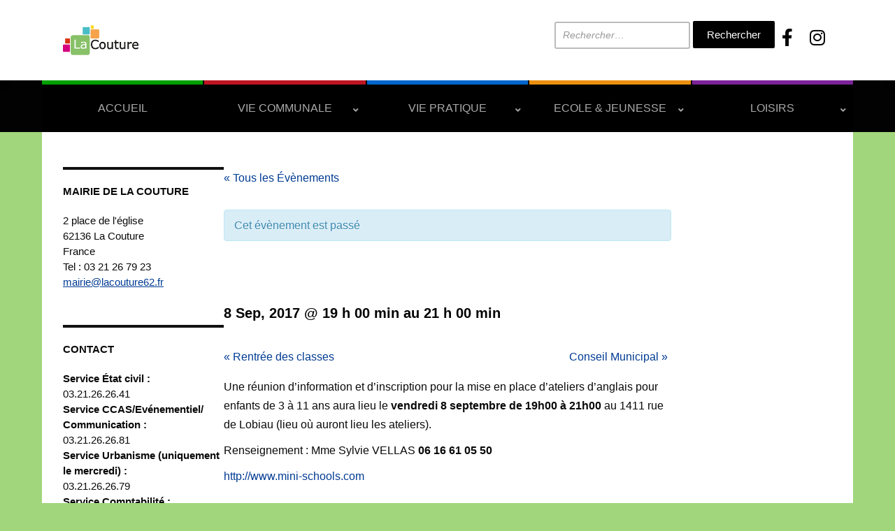

--- FILE ---
content_type: text/html; charset=UTF-8
request_url: https://www.lacouture62.fr/event/ateliers-danglais-enfants-2/
body_size: 23836
content:
<!DOCTYPE html>
<html lang="fr-FR">
	<head>
		<meta charset="UTF-8" />
		<meta http-equiv="X-UA-Compatible" content="IE=edge" />
		<meta name="viewport" content="width=device-width, initial-scale=1.0" />
		<link rel="profile" href="//gmpg.org/xfn/11" />
	
<!-- MapPress Easy Google Maps Version:2.95.3 (https://www.mappresspro.com) -->
<meta name='robots' content='index, follow, max-image-preview:large, max-snippet:-1, max-video-preview:-1' />
	<style>img:is([sizes="auto" i], [sizes^="auto," i]) { contain-intrinsic-size: 3000px 1500px }</style>
	
	<!-- This site is optimized with the Yoast SEO plugin v22.7 - https://yoast.com/wordpress/plugins/seo/ -->
	<title>Ateliers d&#039;anglais pour enfants - La Couture</title>
	<link rel="canonical" href="https://www.lacouture62.fr/event/ateliers-danglais-enfants-2/" />
	<meta property="og:locale" content="fr_FR" />
	<meta property="og:type" content="article" />
	<meta property="og:title" content="Ateliers d&#039;anglais pour enfants - La Couture" />
	<meta property="og:description" content="Une réunion d&#8217;information et d&#8217;inscription pour la mise en place d&#8217;ateliers d&#8217;anglais pour enfants de 3 à 11 ans aura lieu le vendredi 8 septembre de 19h00 à 21h00 au 1411&hellip;" />
	<meta property="og:url" content="https://www.lacouture62.fr/event/ateliers-danglais-enfants-2/" />
	<meta property="og:site_name" content="La Couture" />
	<meta property="og:image" content="https://www.lacouture62.fr/wp-content/uploads/2017/06/cours-danglais.jpg" />
	<meta property="og:image:width" content="267" />
	<meta property="og:image:height" content="189" />
	<meta property="og:image:type" content="image/jpeg" />
	<script type="application/ld+json" class="yoast-schema-graph">{"@context":"https://schema.org","@graph":[{"@type":"WebPage","@id":"https://www.lacouture62.fr/event/ateliers-danglais-enfants-2/","url":"https://www.lacouture62.fr/event/ateliers-danglais-enfants-2/","name":"Ateliers d'anglais pour enfants - La Couture","isPartOf":{"@id":"https://www.lacouture62.fr/#website"},"primaryImageOfPage":{"@id":"https://www.lacouture62.fr/event/ateliers-danglais-enfants-2/#primaryimage"},"image":{"@id":"https://www.lacouture62.fr/event/ateliers-danglais-enfants-2/#primaryimage"},"thumbnailUrl":"https://www.lacouture62.fr/wp-content/uploads/2017/06/cours-danglais.jpg","datePublished":"2017-08-24T13:28:37+00:00","dateModified":"2017-08-24T13:28:37+00:00","breadcrumb":{"@id":"https://www.lacouture62.fr/event/ateliers-danglais-enfants-2/#breadcrumb"},"inLanguage":"fr-FR","potentialAction":[{"@type":"ReadAction","target":["https://www.lacouture62.fr/event/ateliers-danglais-enfants-2/"]}]},{"@type":"ImageObject","inLanguage":"fr-FR","@id":"https://www.lacouture62.fr/event/ateliers-danglais-enfants-2/#primaryimage","url":"https://www.lacouture62.fr/wp-content/uploads/2017/06/cours-danglais.jpg","contentUrl":"https://www.lacouture62.fr/wp-content/uploads/2017/06/cours-danglais.jpg","width":267,"height":189},{"@type":"BreadcrumbList","@id":"https://www.lacouture62.fr/event/ateliers-danglais-enfants-2/#breadcrumb","itemListElement":[{"@type":"ListItem","position":1,"name":"Accueil","item":"https://www.lacouture62.fr/"},{"@type":"ListItem","position":2,"name":"Évènements","item":"https://www.lacouture62.fr/events/"},{"@type":"ListItem","position":3,"name":"Ateliers d&#8217;anglais pour enfants"}]},{"@type":"WebSite","@id":"https://www.lacouture62.fr/#website","url":"https://www.lacouture62.fr/","name":"La Couture","description":"Le village où il fait bon vivre","publisher":{"@id":"https://www.lacouture62.fr/#organization"},"potentialAction":[{"@type":"SearchAction","target":{"@type":"EntryPoint","urlTemplate":"https://www.lacouture62.fr/?s={search_term_string}"},"query-input":"required name=search_term_string"}],"inLanguage":"fr-FR"},{"@type":"Organization","@id":"https://www.lacouture62.fr/#organization","name":"La Couture","url":"https://www.lacouture62.fr/","logo":{"@type":"ImageObject","inLanguage":"fr-FR","@id":"https://www.lacouture62.fr/#/schema/logo/image/","url":"https://www.lacouture62.fr/wp-content/uploads/2024/05/cropped-logo-1-7.png","contentUrl":"https://www.lacouture62.fr/wp-content/uploads/2024/05/cropped-logo-1-7.png","width":204,"height":102,"caption":"La Couture"},"image":{"@id":"https://www.lacouture62.fr/#/schema/logo/image/"}}]}</script>
	<!-- / Yoast SEO plugin. -->


<link rel='dns-prefetch' href='//maxcdn.bootstrapcdn.com' />
<link rel='dns-prefetch' href='//use.fontawesome.com' />
<link rel="alternate" type="application/rss+xml" title="La Couture &raquo; Flux" href="https://www.lacouture62.fr/feed/" />
<link rel="alternate" type="application/rss+xml" title="La Couture &raquo; Flux des commentaires" href="https://www.lacouture62.fr/comments/feed/" />
<link rel="alternate" type="text/calendar" title="La Couture &raquo; Flux iCal" href="https://www.lacouture62.fr/events/?ical=1" />
		<!-- This site uses the Google Analytics by MonsterInsights plugin v9.10.0 - Using Analytics tracking - https://www.monsterinsights.com/ -->
		<!-- Remarque : MonsterInsights n’est actuellement pas configuré sur ce site. Le propriétaire doit authentifier son compte Google Analytics dans les réglages de MonsterInsights.  -->
					<!-- No tracking code set -->
				<!-- / Google Analytics by MonsterInsights -->
		<script type="text/javascript">
/* <![CDATA[ */
window._wpemojiSettings = {"baseUrl":"https:\/\/s.w.org\/images\/core\/emoji\/16.0.1\/72x72\/","ext":".png","svgUrl":"https:\/\/s.w.org\/images\/core\/emoji\/16.0.1\/svg\/","svgExt":".svg","source":{"concatemoji":"https:\/\/www.lacouture62.fr\/wp-includes\/js\/wp-emoji-release.min.js?ver=6.8.3"}};
/*! This file is auto-generated */
!function(s,n){var o,i,e;function c(e){try{var t={supportTests:e,timestamp:(new Date).valueOf()};sessionStorage.setItem(o,JSON.stringify(t))}catch(e){}}function p(e,t,n){e.clearRect(0,0,e.canvas.width,e.canvas.height),e.fillText(t,0,0);var t=new Uint32Array(e.getImageData(0,0,e.canvas.width,e.canvas.height).data),a=(e.clearRect(0,0,e.canvas.width,e.canvas.height),e.fillText(n,0,0),new Uint32Array(e.getImageData(0,0,e.canvas.width,e.canvas.height).data));return t.every(function(e,t){return e===a[t]})}function u(e,t){e.clearRect(0,0,e.canvas.width,e.canvas.height),e.fillText(t,0,0);for(var n=e.getImageData(16,16,1,1),a=0;a<n.data.length;a++)if(0!==n.data[a])return!1;return!0}function f(e,t,n,a){switch(t){case"flag":return n(e,"\ud83c\udff3\ufe0f\u200d\u26a7\ufe0f","\ud83c\udff3\ufe0f\u200b\u26a7\ufe0f")?!1:!n(e,"\ud83c\udde8\ud83c\uddf6","\ud83c\udde8\u200b\ud83c\uddf6")&&!n(e,"\ud83c\udff4\udb40\udc67\udb40\udc62\udb40\udc65\udb40\udc6e\udb40\udc67\udb40\udc7f","\ud83c\udff4\u200b\udb40\udc67\u200b\udb40\udc62\u200b\udb40\udc65\u200b\udb40\udc6e\u200b\udb40\udc67\u200b\udb40\udc7f");case"emoji":return!a(e,"\ud83e\udedf")}return!1}function g(e,t,n,a){var r="undefined"!=typeof WorkerGlobalScope&&self instanceof WorkerGlobalScope?new OffscreenCanvas(300,150):s.createElement("canvas"),o=r.getContext("2d",{willReadFrequently:!0}),i=(o.textBaseline="top",o.font="600 32px Arial",{});return e.forEach(function(e){i[e]=t(o,e,n,a)}),i}function t(e){var t=s.createElement("script");t.src=e,t.defer=!0,s.head.appendChild(t)}"undefined"!=typeof Promise&&(o="wpEmojiSettingsSupports",i=["flag","emoji"],n.supports={everything:!0,everythingExceptFlag:!0},e=new Promise(function(e){s.addEventListener("DOMContentLoaded",e,{once:!0})}),new Promise(function(t){var n=function(){try{var e=JSON.parse(sessionStorage.getItem(o));if("object"==typeof e&&"number"==typeof e.timestamp&&(new Date).valueOf()<e.timestamp+604800&&"object"==typeof e.supportTests)return e.supportTests}catch(e){}return null}();if(!n){if("undefined"!=typeof Worker&&"undefined"!=typeof OffscreenCanvas&&"undefined"!=typeof URL&&URL.createObjectURL&&"undefined"!=typeof Blob)try{var e="postMessage("+g.toString()+"("+[JSON.stringify(i),f.toString(),p.toString(),u.toString()].join(",")+"));",a=new Blob([e],{type:"text/javascript"}),r=new Worker(URL.createObjectURL(a),{name:"wpTestEmojiSupports"});return void(r.onmessage=function(e){c(n=e.data),r.terminate(),t(n)})}catch(e){}c(n=g(i,f,p,u))}t(n)}).then(function(e){for(var t in e)n.supports[t]=e[t],n.supports.everything=n.supports.everything&&n.supports[t],"flag"!==t&&(n.supports.everythingExceptFlag=n.supports.everythingExceptFlag&&n.supports[t]);n.supports.everythingExceptFlag=n.supports.everythingExceptFlag&&!n.supports.flag,n.DOMReady=!1,n.readyCallback=function(){n.DOMReady=!0}}).then(function(){return e}).then(function(){var e;n.supports.everything||(n.readyCallback(),(e=n.source||{}).concatemoji?t(e.concatemoji):e.wpemoji&&e.twemoji&&(t(e.twemoji),t(e.wpemoji)))}))}((window,document),window._wpemojiSettings);
/* ]]> */
</script>
<link rel='stylesheet' id='formidable-css' href='https://www.lacouture62.fr/wp-content/plugins/formidable/css/formidableforms.css?ver=5281520' type='text/css' media='all' />
<link rel='stylesheet' id='leaflet-css' href='https://www.lacouture62.fr/wp-content/plugins/co-marquage-service-public/vendor/leaflet/leaflet.min.css?ver=1.4.0' type='text/css' media='all' />
<link rel='stylesheet' id='comarquage-css' href='https://www.lacouture62.fr/wp-content/plugins/co-marquage-service-public/assets/css/comarquage.css?ver=0.5.77' type='text/css' media='all' />
<link rel='stylesheet' id='sbr_styles-css' href='https://www.lacouture62.fr/wp-content/plugins/reviews-feed/assets/css/sbr-styles.css?ver=1.1.2' type='text/css' media='all' />
<link rel='stylesheet' id='sbi_styles-css' href='https://www.lacouture62.fr/wp-content/plugins/instagram-feed/css/sbi-styles.min.css?ver=6.4.2' type='text/css' media='all' />
<link rel='stylesheet' id='tribe-accessibility-css-css' href='https://www.lacouture62.fr/wp-content/plugins/the-events-calendar/common/src/resources/css/accessibility.min.css?ver=4.11.5' type='text/css' media='all' />
<link rel='stylesheet' id='tribe-events-full-calendar-style-css' href='https://www.lacouture62.fr/wp-content/plugins/the-events-calendar/src/resources/css/tribe-events-full.min.css?ver=5.0.3' type='text/css' media='all' />
<link rel='stylesheet' id='tribe-events-custom-jquery-styles-css' href='https://www.lacouture62.fr/wp-content/plugins/the-events-calendar/vendor/jquery/smoothness/jquery-ui-1.8.23.custom.css?ver=5.0.3' type='text/css' media='all' />
<link rel='stylesheet' id='tribe-events-bootstrap-datepicker-css-css' href='https://www.lacouture62.fr/wp-content/plugins/the-events-calendar/vendor/bootstrap-datepicker/css/bootstrap-datepicker.standalone.min.css?ver=5.0.3' type='text/css' media='all' />
<link rel='stylesheet' id='tribe-events-calendar-style-css' href='https://www.lacouture62.fr/wp-content/plugins/the-events-calendar/src/resources/css/tribe-events-full.min.css?ver=5.0.3' type='text/css' media='all' />
<style id='tribe-events-calendar-style-inline-css' type='text/css'>
.tribe-events-calendar td.tribe-events-present div[id*="tribe-events-daynum-"],
				#tribe_events_filters_wrapper input[type=submit],
				.tribe-events-button,
				#tribe-events .tribe-events-button,
				.tribe-events-button.tribe-inactive,
				#tribe-events .tribe-events-button:hover,
				.tribe-events-button:hover,
				.tribe-events-button.tribe-active:hover {
					background-color: #f4f4f4;
				}

				#tribe-events-content .tribe-events-tooltip h4,
				#tribe_events_filters_wrapper .tribe_events_slider_val,
				.single-tribe_events a.tribe-events-ical,
				.single-tribe_events a.tribe-events-gcal {
					color: #f4f4f4;
				}

				.tribe-grid-allday .tribe-events-week-allday-single,
				.tribe-grid-body .tribe-events-week-hourly-single,
				.tribe-grid-allday .tribe-events-week-allday-single:hover,
				.tribe-grid-body .tribe-events-week-hourly-single:hover {
					background-color: #f4f4f4;
					border-color: rgba(0, 0, 0, 0.3);
				}
			
				.tribe-events-list .tribe-events-loop .tribe-event-featured,
				.tribe-events-list #tribe-events-day.tribe-events-loop .tribe-event-featured,
				.type-tribe_events.tribe-events-photo-event.tribe-event-featured .tribe-events-photo-event-wrap,
				.type-tribe_events.tribe-events-photo-event.tribe-event-featured .tribe-events-photo-event-wrap:hover {
					background-color: #0ea0d7;
				}

				#tribe-events-content table.tribe-events-calendar .type-tribe_events.tribe-event-featured {
					background-color: #0ea0d7;
				}

				.tribe-events-list-widget .tribe-event-featured,
				.tribe-events-venue-widget .tribe-event-featured,
				.tribe-mini-calendar-list-wrapper .tribe-event-featured,
				.tribe-events-adv-list-widget .tribe-event-featured .tribe-mini-calendar-event {
					background-color: #0ea0d7;
				}

				.tribe-grid-body .tribe-event-featured.tribe-events-week-hourly-single {
					background-color: rgba(14,160,215, .7 );
					border-color: #0ea0d7;
				}

				.tribe-grid-body .tribe-event-featured.tribe-events-week-hourly-single:hover {
					background-color: #0ea0d7;
				}

				.tribe-button {
					background-color: #0ea0d7;
					color: #fff;
				}

				.tribe-button:hover,
				.tribe-button:active,
				.tribe-button:focus {
					background-color: #096b8f;
				}

				#tribe-events .tribe-event-featured .tribe-button:hover {
					color: #053547;
				}
</style>
<link rel='stylesheet' id='tribe-events-calendar-full-mobile-style-css' href='https://www.lacouture62.fr/wp-content/plugins/the-events-calendar/src/resources/css/tribe-events-full-mobile.min.css?ver=5.0.3' type='text/css' media='only screen and (max-width: 768px)' />
<link rel='stylesheet' id='tribe-common-skeleton-style-css' href='https://www.lacouture62.fr/wp-content/plugins/the-events-calendar/common/src/resources/css/common-skeleton.min.css?ver=4.11.5' type='text/css' media='all' />
<link rel='stylesheet' id='tribe-tooltip-css' href='https://www.lacouture62.fr/wp-content/plugins/the-events-calendar/common/src/resources/css/tooltip.min.css?ver=4.11.5' type='text/css' media='all' />
<style id='wp-emoji-styles-inline-css' type='text/css'>

	img.wp-smiley, img.emoji {
		display: inline !important;
		border: none !important;
		box-shadow: none !important;
		height: 1em !important;
		width: 1em !important;
		margin: 0 0.07em !important;
		vertical-align: -0.1em !important;
		background: none !important;
		padding: 0 !important;
	}
</style>
<link rel='stylesheet' id='wp-block-library-css' href='https://www.lacouture62.fr/wp-content/plugins/gutenberg/build/block-library/style.css?ver=18.4.1' type='text/css' media='all' />
<style id='wp-block-library-inline-css' type='text/css'>
.has-text-align-justify{text-align:justify;}
</style>
<style id='classic-theme-styles-inline-css' type='text/css'>
/*! This file is auto-generated */
.wp-block-button__link{color:#fff;background-color:#32373c;border-radius:9999px;box-shadow:none;text-decoration:none;padding:calc(.667em + 2px) calc(1.333em + 2px);font-size:1.125em}.wp-block-file__button{background:#32373c;color:#fff;text-decoration:none}
</style>
<link rel='stylesheet' id='mappress-leaflet-css' href='https://www.lacouture62.fr/wp-content/plugins/mappress-google-maps-for-wordpress/lib/leaflet/leaflet.css?ver=1.7.1' type='text/css' media='all' />
<link rel='stylesheet' id='mappress-css' href='https://www.lacouture62.fr/wp-content/plugins/mappress-google-maps-for-wordpress/css/mappress.css?ver=2.95.3' type='text/css' media='all' />
<link rel='stylesheet' id='mediaelement-css' href='https://www.lacouture62.fr/wp-includes/js/mediaelement/mediaelementplayer-legacy.min.css?ver=4.2.17' type='text/css' media='all' />
<link rel='stylesheet' id='wp-mediaelement-css' href='https://www.lacouture62.fr/wp-includes/js/mediaelement/wp-mediaelement.min.css?ver=6.8.3' type='text/css' media='all' />
<style id='jetpack-sharing-buttons-style-inline-css' type='text/css'>
.jetpack-sharing-buttons__services-list{display:flex;flex-direction:row;flex-wrap:wrap;gap:0;list-style-type:none;margin:5px;padding:0}.jetpack-sharing-buttons__services-list.has-small-icon-size{font-size:12px}.jetpack-sharing-buttons__services-list.has-normal-icon-size{font-size:16px}.jetpack-sharing-buttons__services-list.has-large-icon-size{font-size:24px}.jetpack-sharing-buttons__services-list.has-huge-icon-size{font-size:36px}@media print{.jetpack-sharing-buttons__services-list{display:none!important}}.editor-styles-wrapper .wp-block-jetpack-sharing-buttons{gap:0;padding-inline-start:0}ul.jetpack-sharing-buttons__services-list.has-background{padding:1.25em 2.375em}
</style>
<link rel='stylesheet' id='contact-form-7-css' href='https://www.lacouture62.fr/wp-content/plugins/contact-form-7/includes/css/styles.css?ver=6.0.4' type='text/css' media='all' />
<link rel='stylesheet' id='ctf_styles-css' href='https://www.lacouture62.fr/wp-content/plugins/custom-twitter-feeds/css/ctf-styles.min.css?ver=2.2.2' type='text/css' media='all' />
<style id='global-styles-inline-css' type='text/css'>
:root{--wp--preset--aspect-ratio--square: 1;--wp--preset--aspect-ratio--4-3: 4/3;--wp--preset--aspect-ratio--3-4: 3/4;--wp--preset--aspect-ratio--3-2: 3/2;--wp--preset--aspect-ratio--2-3: 2/3;--wp--preset--aspect-ratio--16-9: 16/9;--wp--preset--aspect-ratio--9-16: 9/16;--wp--preset--color--black: #000000;--wp--preset--color--cyan-bluish-gray: #abb8c3;--wp--preset--color--white: #ffffff;--wp--preset--color--pale-pink: #f78da7;--wp--preset--color--vivid-red: #cf2e2e;--wp--preset--color--luminous-vivid-orange: #ff6900;--wp--preset--color--luminous-vivid-amber: #fcb900;--wp--preset--color--light-green-cyan: #7bdcb5;--wp--preset--color--vivid-green-cyan: #00d084;--wp--preset--color--pale-cyan-blue: #8ed1fc;--wp--preset--color--vivid-cyan-blue: #0693e3;--wp--preset--color--vivid-purple: #9b51e0;--wp--preset--gradient--vivid-cyan-blue-to-vivid-purple: linear-gradient(135deg,rgba(6,147,227,1) 0%,rgb(155,81,224) 100%);--wp--preset--gradient--light-green-cyan-to-vivid-green-cyan: linear-gradient(135deg,rgb(122,220,180) 0%,rgb(0,208,130) 100%);--wp--preset--gradient--luminous-vivid-amber-to-luminous-vivid-orange: linear-gradient(135deg,rgba(252,185,0,1) 0%,rgba(255,105,0,1) 100%);--wp--preset--gradient--luminous-vivid-orange-to-vivid-red: linear-gradient(135deg,rgba(255,105,0,1) 0%,rgb(207,46,46) 100%);--wp--preset--gradient--very-light-gray-to-cyan-bluish-gray: linear-gradient(135deg,rgb(238,238,238) 0%,rgb(169,184,195) 100%);--wp--preset--gradient--cool-to-warm-spectrum: linear-gradient(135deg,rgb(74,234,220) 0%,rgb(151,120,209) 20%,rgb(207,42,186) 40%,rgb(238,44,130) 60%,rgb(251,105,98) 80%,rgb(254,248,76) 100%);--wp--preset--gradient--blush-light-purple: linear-gradient(135deg,rgb(255,206,236) 0%,rgb(152,150,240) 100%);--wp--preset--gradient--blush-bordeaux: linear-gradient(135deg,rgb(254,205,165) 0%,rgb(254,45,45) 50%,rgb(107,0,62) 100%);--wp--preset--gradient--luminous-dusk: linear-gradient(135deg,rgb(255,203,112) 0%,rgb(199,81,192) 50%,rgb(65,88,208) 100%);--wp--preset--gradient--pale-ocean: linear-gradient(135deg,rgb(255,245,203) 0%,rgb(182,227,212) 50%,rgb(51,167,181) 100%);--wp--preset--gradient--electric-grass: linear-gradient(135deg,rgb(202,248,128) 0%,rgb(113,206,126) 100%);--wp--preset--gradient--midnight: linear-gradient(135deg,rgb(2,3,129) 0%,rgb(40,116,252) 100%);--wp--preset--font-size--small: 13px;--wp--preset--font-size--medium: 20px;--wp--preset--font-size--large: 36px;--wp--preset--font-size--x-large: 42px;--wp--preset--spacing--20: 0.44rem;--wp--preset--spacing--30: 0.67rem;--wp--preset--spacing--40: 1rem;--wp--preset--spacing--50: 1.5rem;--wp--preset--spacing--60: 2.25rem;--wp--preset--spacing--70: 3.38rem;--wp--preset--spacing--80: 5.06rem;--wp--preset--shadow--natural: 6px 6px 9px rgba(0, 0, 0, 0.2);--wp--preset--shadow--deep: 12px 12px 50px rgba(0, 0, 0, 0.4);--wp--preset--shadow--sharp: 6px 6px 0px rgba(0, 0, 0, 0.2);--wp--preset--shadow--outlined: 6px 6px 0px -3px rgba(255, 255, 255, 1), 6px 6px rgba(0, 0, 0, 1);--wp--preset--shadow--crisp: 6px 6px 0px rgba(0, 0, 0, 1);}:where(.is-layout-flex){gap: 0.5em;}:where(.is-layout-grid){gap: 0.5em;}body .is-layout-flex{display: flex;}.is-layout-flex{flex-wrap: wrap;align-items: center;}.is-layout-flex > :is(*, div){margin: 0;}body .is-layout-grid{display: grid;}.is-layout-grid > :is(*, div){margin: 0;}:where(.wp-block-columns.is-layout-flex){gap: 2em;}:where(.wp-block-columns.is-layout-grid){gap: 2em;}:where(.wp-block-post-template.is-layout-flex){gap: 1.25em;}:where(.wp-block-post-template.is-layout-grid){gap: 1.25em;}.has-black-color{color: var(--wp--preset--color--black) !important;}.has-cyan-bluish-gray-color{color: var(--wp--preset--color--cyan-bluish-gray) !important;}.has-white-color{color: var(--wp--preset--color--white) !important;}.has-pale-pink-color{color: var(--wp--preset--color--pale-pink) !important;}.has-vivid-red-color{color: var(--wp--preset--color--vivid-red) !important;}.has-luminous-vivid-orange-color{color: var(--wp--preset--color--luminous-vivid-orange) !important;}.has-luminous-vivid-amber-color{color: var(--wp--preset--color--luminous-vivid-amber) !important;}.has-light-green-cyan-color{color: var(--wp--preset--color--light-green-cyan) !important;}.has-vivid-green-cyan-color{color: var(--wp--preset--color--vivid-green-cyan) !important;}.has-pale-cyan-blue-color{color: var(--wp--preset--color--pale-cyan-blue) !important;}.has-vivid-cyan-blue-color{color: var(--wp--preset--color--vivid-cyan-blue) !important;}.has-vivid-purple-color{color: var(--wp--preset--color--vivid-purple) !important;}.has-black-background-color{background-color: var(--wp--preset--color--black) !important;}.has-cyan-bluish-gray-background-color{background-color: var(--wp--preset--color--cyan-bluish-gray) !important;}.has-white-background-color{background-color: var(--wp--preset--color--white) !important;}.has-pale-pink-background-color{background-color: var(--wp--preset--color--pale-pink) !important;}.has-vivid-red-background-color{background-color: var(--wp--preset--color--vivid-red) !important;}.has-luminous-vivid-orange-background-color{background-color: var(--wp--preset--color--luminous-vivid-orange) !important;}.has-luminous-vivid-amber-background-color{background-color: var(--wp--preset--color--luminous-vivid-amber) !important;}.has-light-green-cyan-background-color{background-color: var(--wp--preset--color--light-green-cyan) !important;}.has-vivid-green-cyan-background-color{background-color: var(--wp--preset--color--vivid-green-cyan) !important;}.has-pale-cyan-blue-background-color{background-color: var(--wp--preset--color--pale-cyan-blue) !important;}.has-vivid-cyan-blue-background-color{background-color: var(--wp--preset--color--vivid-cyan-blue) !important;}.has-vivid-purple-background-color{background-color: var(--wp--preset--color--vivid-purple) !important;}.has-black-border-color{border-color: var(--wp--preset--color--black) !important;}.has-cyan-bluish-gray-border-color{border-color: var(--wp--preset--color--cyan-bluish-gray) !important;}.has-white-border-color{border-color: var(--wp--preset--color--white) !important;}.has-pale-pink-border-color{border-color: var(--wp--preset--color--pale-pink) !important;}.has-vivid-red-border-color{border-color: var(--wp--preset--color--vivid-red) !important;}.has-luminous-vivid-orange-border-color{border-color: var(--wp--preset--color--luminous-vivid-orange) !important;}.has-luminous-vivid-amber-border-color{border-color: var(--wp--preset--color--luminous-vivid-amber) !important;}.has-light-green-cyan-border-color{border-color: var(--wp--preset--color--light-green-cyan) !important;}.has-vivid-green-cyan-border-color{border-color: var(--wp--preset--color--vivid-green-cyan) !important;}.has-pale-cyan-blue-border-color{border-color: var(--wp--preset--color--pale-cyan-blue) !important;}.has-vivid-cyan-blue-border-color{border-color: var(--wp--preset--color--vivid-cyan-blue) !important;}.has-vivid-purple-border-color{border-color: var(--wp--preset--color--vivid-purple) !important;}.has-vivid-cyan-blue-to-vivid-purple-gradient-background{background: var(--wp--preset--gradient--vivid-cyan-blue-to-vivid-purple) !important;}.has-light-green-cyan-to-vivid-green-cyan-gradient-background{background: var(--wp--preset--gradient--light-green-cyan-to-vivid-green-cyan) !important;}.has-luminous-vivid-amber-to-luminous-vivid-orange-gradient-background{background: var(--wp--preset--gradient--luminous-vivid-amber-to-luminous-vivid-orange) !important;}.has-luminous-vivid-orange-to-vivid-red-gradient-background{background: var(--wp--preset--gradient--luminous-vivid-orange-to-vivid-red) !important;}.has-very-light-gray-to-cyan-bluish-gray-gradient-background{background: var(--wp--preset--gradient--very-light-gray-to-cyan-bluish-gray) !important;}.has-cool-to-warm-spectrum-gradient-background{background: var(--wp--preset--gradient--cool-to-warm-spectrum) !important;}.has-blush-light-purple-gradient-background{background: var(--wp--preset--gradient--blush-light-purple) !important;}.has-blush-bordeaux-gradient-background{background: var(--wp--preset--gradient--blush-bordeaux) !important;}.has-luminous-dusk-gradient-background{background: var(--wp--preset--gradient--luminous-dusk) !important;}.has-pale-ocean-gradient-background{background: var(--wp--preset--gradient--pale-ocean) !important;}.has-electric-grass-gradient-background{background: var(--wp--preset--gradient--electric-grass) !important;}.has-midnight-gradient-background{background: var(--wp--preset--gradient--midnight) !important;}.has-small-font-size{font-size: var(--wp--preset--font-size--small) !important;}.has-medium-font-size{font-size: var(--wp--preset--font-size--medium) !important;}.has-large-font-size{font-size: var(--wp--preset--font-size--large) !important;}.has-x-large-font-size{font-size: var(--wp--preset--font-size--x-large) !important;}
:where(.wp-block-columns.is-layout-flex){gap: 2em;}:where(.wp-block-columns.is-layout-grid){gap: 2em;}
:where(.wp-block-pullquote){font-size: 1.5em;line-height: 1.6;}
:where(.wp-block-post-template.is-layout-flex){gap: 1.25em;}:where(.wp-block-post-template.is-layout-grid){gap: 1.25em;}
.custom-title h2 {
    font-size: 1em; /* Ajustez la taille de la police selon vos besoins */
    margin: 0; /* Assurez-vous qu'il n'y a pas de marges supplémentaires */
    white-space: nowrap; /* Empêche le texte de passer à la ligne suivante */
}


.emergency-title {
    text-align: center;
    font-size: 24px; /* Ajustez cette valeur selon vos besoins */
    font-weight: bold;
}

.page-title {
    color: black;
    font-weight: normal;
    border: none;
}

body {
    font-family: Arial, sans-serif;
    margin: 0;
    padding: 0;
    background-color: #f4f4f9;
}

h1 {
    background-color: ;
    color: white;
    padding: 20px;
    text-align: center;
    margin: 0;
}

.emergency-number {
    background-color: white;
    border: 1px solid #ddd;
    border-radius: 5px;
    margin: 20px auto;
    padding: 20px;
    max-width: 600px;
    box-shadow: 0 2px 4px rgba(0, 0, 0, 0.1);
}

.emergency-number h2 {
    color: #2c3e50;
    border-bottom: 2px solid #e74c3c;
    padding-bottom: 10px;
    margin-bottom: 10px;
}

.emergency-number p {
    color: #333;
    line-height: 1.6;
}

.number {
    font-size: 1.5em;
    color: #e74c3c;
    font-weight: bold;
    text-align: center;
    margin-top: 10px;
}

/* Masquer la barre de recherche en mode responsive */
@media only screen and (max-width: 600px) {
    .search-field {
        display: none !important; /* Assurez-vous que la barre de recherche est cachée */
    }
}

/* Masquer les icônes des réseaux sociaux en mode responsive */
@media only screen and (max-width: 600px) {
    .social-icons {
        display: none !important; /* Assurez-vous que les icônes des réseaux sociaux sont cachées */
    }
}

@media only screen and (max-width: 600px) {
    .search-submit {
        display: none !important; /* Assurez-vous que les icônes des réseaux sociaux sont cachées */
    }
}

@media only screen and (max-width: 738px) {
    img[src="https://www.lacouture62.fr/wp-content/uploads/2024/06/final-2-.png"] {
        display: none;
    }
}
@media only screen and (max-width: 738px) {
    img[src="https://www.lacouture62.fr/wp-content/uploads/2024/06/final-3-.png"] {
        display: none;
    }
}
@media only screen and (max-width: 768px) {
    #site-logo img.custom-logo {
        max-width: 600px; /* Taille pour les écrans plus petits */
        height: auto; /* Maintient les proportions du logo */
    }
}
}

@media only screen and (max-width: 768px) {
    .header-container {
        display: flex;
        justify-content: space-between;
        align-items: center;
        width: 100%;
        padding: 10px;
    }
    
    .social-icons {
        order: 1;
        flex: 1;
        text-align: left;
    }
    
    .search-container {
        order: 2;
        flex: 1;
        text-align: right;
    }

    .search-field {
        width: auto; /* Assurez-vous que le champ de recherche ne prend pas trop de place */
        max-width: 70%; /* Ajustez si nécessaire */
    }
}

@media only screen and (max-width: 600px) {
    img[src="https://www.lacouture62.fr/wp-content/uploads/2024/06/final-2-.png"] {
        display: none;
    }
}
@media only screen and (max-width: 600px) {
    img[src="https://www.lacouture62.fr/wp-content/uploads/2024/06/final-3-.png"] {
        display: none;
    }
}

#site-primary-menu {
    transition: width 0.3s ease-in-out;
}

#site-primary-menu.expanded {
    width: 100%; /* ou la largeur que vous souhaitez */
}

/* Masquer le h1 sur toutes les pages sauf la page d'accueil */
body:not(.home) .page-title {
    display: none;
}

.en-un-clic-widget {
    background-color: #fff; /* Fond blanc */
    padding: 20px;
    border-radius: 12px;
    box-shadow: 0 4px 6px rgba(0, 0, 0, 0.1);
    color: #333; /* Texte noir */
    font-family: 'Arial', sans-serif; /* Police sans-serif */
}

.en-un-clic-widget h3 {
    margin-top: 0;
    font-size: 1.8em;
    color: #333; /* Texte noir pour le titre */
    text-align: center;
    border-bottom: 2px solid rgba(0, 0, 0, 0.1); /* Ligne inférieure subtile */
    padding-bottom: 10px;
}

.en-un-clic-widget ul {
    list-style-type: none;
    padding: 0;
    margin: 20px 0 0 0;
}

.en-un-clic-widget ul li {
    margin: 10px 0;
}

/* Style de base pour les liens */
.en-un-clic-widget ul li a {
    display: flex;
    align-items: center;
    justify-content: center; /* Centrer le texte */
    text-decoration: none; /* Supprimer le soulignement */
    color: #f5f5f5; /* Texte gris clair pour les liens */
    padding: 10px 15px;
    border-radius: 6px;
    border: 2px solid rgba(0, 0, 0, 0.1); /* Contour accentué */
    transition: background 0.3s, color 0.3s, transform 0.3s, border-color 0.3s;
}

/* Couleurs spécifiques pour chaque section */
.en-un-clic-widget ul li:nth-child(1) a {
    background: #88c167; /* Vert */
}

.en-un-clic-widget ul li:nth-child(2) a {
    background: #d5007f; /* Rose */
}

.en-un-clic-widget ul li:nth-child(3) a {
    background: #fcdb20; /* Jaune */
}

.en-un-clic-widget ul li:nth-child(4) a {
    background: #d93515; /* Rouge */
}
.en-un-clic-widget ul li:nth-child(5) a {
    background: #49bdc6; /* Rouge */
}

/* Effet au survol */
.en-un-clic-widget ul li a:hover {
    transform: translateY(-2px); /* Légère levée au survol */
}

/* Effet lors du clic */
.en-un-clic-widget ul li a:active {
    background: #f6a34b !important; /* Orange */
    color: #fff !important; /* Texte blanc */
    border-color: #f6a34b !important; /* Contour orange */
}

.en-un-clic-widget ul li a::before {
    content: attr(data-icon);
    margin-right: 10px;
    font-size: 1.2em;
}

.site-toggle-label-close {
		position: relative;
		color: transparent;
}

.site-toggle-label-close::after {
		content: 'Fermer Menu';
		color: #fff;
	
		position: absolute;
    left: 0;
    top: 0;
    width: 100%;
    height: 100%;
    display: flex;
    align-items: center;
    justify-content: center;
}


.site-toggle-label-open {
    position: relative;
    color: transparent; /* Cache le texte original */
}

.site-toggle-label-open::after {
    content: 'Menu '; /* Nouveau texte */
    color: #fff; /* Couleur du texte, ajustez selon vos besoins */
    position: absolute;
    left: 0;
    top: 0;
    width: 100%;
    height: 100%;
    display: flex;
    align-items: center;
    justify-content: center;
}

.page h1 {
    font-size: 3em; /* Changez cette valeur pour ajuster la taille */
    text-align: center; /* Centre le texte */
    width: 100%; /* Assure que l'élément prend toute la largeur disponible */
    margin: 0; /* Supprime les marges par défaut */
}

.custom-title h2 {
    font-size: 2.5em; /* Changez cette valeur pour ajuster la taille */
}

.custom-title {
    display: flex;
    align-items: center;
    justify-content: center;
    margin: 20px 0;
}

.custom-title h {
    margin: 0 10px;
    font-size: 2em;
    font-weight: bold;
    text-transform: uppercase;
}

.colored-squares {
    width: auto;
    height: 20px;
    margin: 0 10px;
}

.custom-title {
    display: flex;
    align-items: center;
    justify-content: center;
    margin: 0px 0;
}

.custom-title h1 {
    margin: 0 10px;
    font-size: 2em;
    font-weight: bold;
    text-transform: uppercase;
}

.colored-squares {
    width: auto;
    height: 200px;
    margin: 0 10px;
}

/* Cible les éléments du menu contenant des sous-menus */
.menu-item-has-children > a {
  position: relative;
  display: flex;
  justify-content: space-between;
  align-items: center; /* Centre verticalement le texte et la flèche */
  padding-right: 20px; /* Espace pour la flèche */
}

/* Style pour les flèches */
.menu-item-has-children > a::after {
  content: '›'; /* Peut être remplacé par l'icône de votre choix */
  position: absolute;
  right: 10px;
  font-size: 14px; /* Ajustez la taille de la flèche si nécessaire */
  display: flex;
  align-items: center; /* Centre verticalement la flèche */
  height: 100%; /* Assure que la flèche occupe toute la hauteur de l'élément */
}

/* Ajustements pour assurer l'alignement correct */
.menu-item-has-children > a span {
  display: inline-block;
}

body {
  font-family: 'Arial', sans-serif; /* Vous pouvez changer la police ici */
}

.page-title {
  font-size: 24px; /* Taille de la police pour le titre */
}

.highlight {
  font-weight: bold;
  background-color: #d3d3d3; /* Couleur de surlignage */
}

.search-field {
    width: 200px; /* Définit la largeur du champ de recherche */
    padding: 8px; /* Ajoute un peu d'espace à l'intérieur du champ */
    border: 1px solid #ccc; /* Ajoute une bordure grise */
    border-radius: 5px; /* Arrondit les coins du champ */
    font-size: 14px; /* Définit la taille de la police */
}

/* Optionnel : Styliser le placeholder */
.search-field::placeholder {
    color: #999; /* Couleur du texte du placeholder */
    font-style: italic; /* Style italic pour le placeholder */
}

#site-logo img.custom-logo {
    max-width: 109px; /* Réduit la largeur du logo */
    height: auto; /* Maintient les proportions du logo */
}

.n2-ss-slide {
    margin-right: -40px; /* Ajustez la valeur selon vos besoins */
}

/* Change la couleur du bouton de recherche en noir */
input.search-submit {
    background-color: #000000 !important; /* Noir */
    color: #ffffff !important; /* Blanc pour le texte */
}

.social-icons {
  text-align: center; /* Changez en left ou right selon vos préférences */
  margin-top: 10px; /* Ajustez selon vos besoins */
}

.social-icons a {
  display: inline-block;
  margin: 0 10px; /* Espace entre les icônes */
  color: #000; /* Couleur des icônes, ajustez selon vos besoins */
  font-size: 25px; /* Taille des icônes */
  text-decoration: none; /* Supprime la décoration des liens */
}

.social-icons a:hover {
  color: #0074aa; /* Couleur des icônes au survol, ajustez selon vos besoins */
}


</style>
<link rel='stylesheet' id='wpos-magnific-style-css' href='https://www.lacouture62.fr/wp-content/plugins/meta-slider-and-carousel-with-lightbox/assets/css/magnific-popup.css?ver=2.0' type='text/css' media='all' />
<link rel='stylesheet' id='wpos-slick-style-css' href='https://www.lacouture62.fr/wp-content/plugins/meta-slider-and-carousel-with-lightbox/assets/css/slick.css?ver=2.0' type='text/css' media='all' />
<link rel='stylesheet' id='wp-igsp-public-css-css' href='https://www.lacouture62.fr/wp-content/plugins/meta-slider-and-carousel-with-lightbox/assets/css/wp-igsp-public.css?ver=2.0' type='text/css' media='all' />
<link rel='stylesheet' id='sta_css-css' href='https://www.lacouture62.fr/wp-content/plugins/scroll-triggered-animations/frontend/animations.css' type='text/css' media='' />
<link rel='stylesheet' id='cff-css' href='https://www.lacouture62.fr/wp-content/plugins/custom-facebook-feed/assets/css/cff-style.min.css?ver=4.2.5' type='text/css' media='all' />
<link rel='stylesheet' id='sb-font-awesome-css' href='https://maxcdn.bootstrapcdn.com/font-awesome/4.7.0/css/font-awesome.min.css?ver=6.8.3' type='text/css' media='all' />
<link rel='stylesheet' id='callout-style-css' href='https://www.lacouture62.fr/wp-content/plugins/instagram-feed/admin/assets/css/callout.css' type='text/css' media='all' />
<link rel='stylesheet' id='city-hall-style-css' href='https://www.lacouture62.fr/wp-content/themes/city-hall/style.css?ver=2.3.1' type='text/css' media='all' />
<link rel='stylesheet' id='ilovewp-icomoon-css' href='https://www.lacouture62.fr/wp-content/themes/city-hall/css/icomoon.css?ver=2.3.1' type='text/css' media='all' />
<link rel='stylesheet' id='bfa-font-awesome-css' href='https://use.fontawesome.com/releases/v5.15.4/css/all.css?ver=2.0.3' type='text/css' media='all' />
<style id='teccc-nofile-stylesheet-inline-css' type='text/css'>
/* The Events Calendar: Category Colors 7.3.0 */
.teccc-legend a, .tribe-events-calendar a, #tribe-events-content .tribe-events-tooltip h4
{
	font-weight: bold;
}

.tribe-events-list .vevent.hentry h2 {
	padding-left: 5px;
}


@media only screen and (max-width: 768px) {
	.tribe-events-calendar td .hentry,
	.tribe-events-calendar td .type-tribe_events {
		display: block;
	}

	h3.entry-title.summary,
	h3.tribe-events-month-event-title,
	.tribe-events-calendar .tribe-events-has-events:after {
		display: none;
	}

	.tribe-events-calendar .mobile-trigger .tribe-events-tooltip {
		display: none !important;
	}
}


.tribe-events .tribe-events-calendar-month__multiday-event-bar,
.tribe-events .tribe-events-calendar-month__multiday-event-bar-inner,
.tribe-events-calendar-month__multiday-event-wrapper
{ background-color: #F7F6F6; }


.tribe-events-calendar-month__multiday-event-wrapper.tribe-events-calendar-month__multiday-event--empty
{ background-color: transparent !important; }


.tribe-common--breakpoint-medium.tribe-events .tribe-events-calendar-list__event-datetime-featured-text,
.tribe-events-calendar-month-mobile-events__mobile-event-datetime-featured-text,
.tribe-events-calendar-day__event-datetime-featured-text,
.tribe-common-c-svgicon--featured
{ color:  !important; }

.tribe-events-calendar-list__event-date-tag-datetime:after, 
.tribe-events-widget-events-list__event-date-tag-datetime:after, 
.tribe-events .tribe-events-calendar-day__event--featured:after,
.tribe-events .tribe-events-calendar-month__calendar-event--featured:before
{ background-color:  !important; }



	
		.tribe-events-category-culture-2 h2.tribe-events-list-event-title.entry-title a,
.tribe-events-category-culture-2 h2.tribe-events-list-event-title a,
.tribe-events-category-culture-2 h3.tribe-events-list-event-title a,
.tribe-event-featured .tribe-events-category-culture-2 h3.tribe-events-list-event-title a,
.tribe-events-list .tribe-events-loop .tribe-event-featured.tribe-events-category-culture-2 h3.tribe-events-list-event-title a,	.tribe-events-shortcode .tribe-events-month table .type-tribe_events.tribe-events-category-culture-2,		.tribe-events-list .tribe-events-loop .tribe-event-featured.tribe-events-category-culture-2 h3.tribe-events-list-event-title a:hover,
#tribe-events-content table.tribe-events-calendar .type-tribe_events.tribe-events-category-culture-2.tribe-event-featured h3.tribe-events-month-event-title a:hover,			.tribe-events-list-widget li.tribe-events-category-culture-2 a:link,
.tribe-events-list-widget li.tribe-events-category-culture-2 a:visited,
li.tribe-events-list-widget-events.tribe-events-category-culture-2 a:link,
li.tribe-events-list-widget-events.tribe-events-category-culture-2 a:visited,	.teccc-legend li.tribe_events_cat-culture-2 a,
.tribe-common article.tribe_events_cat-culture-2 h3 a,
.tribe-common article.tribe_events_cat-culture-2 h3 a:link,
.tribe-common article.tribe_events_cat-culture-2 h3 a:visited,
article.tribe-events-calendar-month__multiday-event.tribe_events_cat-culture-2 h3,	#tribe-events-content table.tribe-events-calendar .tribe-event-featured.tribe-events-category-culture-2 .tribe-events-month-event-title a,
.teccc-legend li.tribe-events-category-culture-2 a,
.tribe-events-calendar .tribe-events-category-culture-2 a,
#tribe-events-content .teccc-legend li.tribe-events-category-culture-2 a,
#tribe-events-content .tribe-events-calendar .tribe-events-category-culture-2 a,
.type-tribe_events.tribe-events-category-culture-2 h2 a,
.tribe-events-category-culture-2 > div.hentry.vevent > h3.entry-title a,
.tribe-events-mobile.tribe-events-category-culture-2 h4 a
{
			color: #000;
		text-decoration: none;
}

		.tribe-events-category-culture-2 h3.tribe-events-list-event-title,		.tribe-events-shortcode .tribe-events-month table .type-tribe_events.tribe-events-category-culture-2,				.tribe-events-list-widget li.tribe-events-category-culture-2 h4,
li.tribe-events-list-widget-events.tribe-events-category-culture-2 h4,	.teccc-legend li.tribe_events_cat-culture-2,
article.tribe_events_cat-culture-2 header.tribe-events-widget-events-list__event-header h3,
article.tribe-events-calendar-month__calendar-event.tribe_events_cat-culture-2 h3,
article.tribe-events-calendar-month__multiday-event.tribe_events_cat-culture-2 .tribe-events-calendar-month__multiday-event-bar-inner,
article.tribe-events-calendar-month-mobile-events__mobile-event.tribe_events_cat-culture-2 h3,
article.tribe-events-calendar-day__event.tribe_events_cat-culture-2 h3,
article.tribe-events-calendar-list__event.tribe_events_cat-culture-2 h3,
article.tribe-events-calendar-latest-past__event.tribe_events_cat-culture-2 h3,	.events-archive.events-gridview #tribe-events-content table .type-tribe_events.tribe-events-category-culture-2,
.teccc-legend li.tribe-events-category-culture-2,
.tribe-events-calendar .tribe-events-category-culture-2,
.type-tribe_events.tribe-events-category-culture-2 h2,
.tribe-events-category-culture-2 > div.hentry.vevent > h3.entry-title,
.tribe-events-mobile.tribe-events-category-culture-2 h4
{
			background-color: transparent;
				border-left: 5px solid #e21ba7;
			border-right: 5px solid transparent;
			color: #000;
		line-height: 1.4em;
	padding-left: 5px;
	padding-bottom: 2px;
}

	.tribe-events-calendar .tribe-event-featured.tribe-events-category-culture-2,
#tribe-events-content table.tribe-events-calendar .type-tribe_events.tribe-event-featured.tribe-events-category-culture-2,
.tribe-grid-body div[id*='tribe-events-event-'][class*='tribe-events-category-'].tribe-events-week-hourly-single.tribe-event-featured
{ border-right: 5px solid  }

	
	
		.tribe-events-list-widget li.tribe-events-category-culture-2 a:link,
.tribe-events-list-widget li.tribe-events-category-culture-2 a:visited,
li.tribe-events-list-widget-events.tribe-events-category-culture-2 a:link,
li.tribe-events-list-widget-events.tribe-events-category-culture-2 a:visited,	.tribe-events-category-culture-2 h2.tribe-events-list-event-title.entry-title a,
.tribe-events-category-culture-2 h2.tribe-events-list-event-title a,
.tribe-events-category-culture-2 h3.tribe-events-list-event-title a,
.tribe-event-featured .tribe-events-category-culture-2 h3.tribe-events-list-event-title a,
.tribe-events-list .tribe-events-loop .tribe-event-featured.tribe-events-category-culture-2 h3.tribe-events-list-event-title a
{
	width: auto;
	display: block;
}
	
		.tribe-events-category-ecole h2.tribe-events-list-event-title.entry-title a,
.tribe-events-category-ecole h2.tribe-events-list-event-title a,
.tribe-events-category-ecole h3.tribe-events-list-event-title a,
.tribe-event-featured .tribe-events-category-ecole h3.tribe-events-list-event-title a,
.tribe-events-list .tribe-events-loop .tribe-event-featured.tribe-events-category-ecole h3.tribe-events-list-event-title a,	.tribe-events-shortcode .tribe-events-month table .type-tribe_events.tribe-events-category-ecole,		.tribe-events-list .tribe-events-loop .tribe-event-featured.tribe-events-category-ecole h3.tribe-events-list-event-title a:hover,
#tribe-events-content table.tribe-events-calendar .type-tribe_events.tribe-events-category-ecole.tribe-event-featured h3.tribe-events-month-event-title a:hover,			.tribe-events-list-widget li.tribe-events-category-ecole a:link,
.tribe-events-list-widget li.tribe-events-category-ecole a:visited,
li.tribe-events-list-widget-events.tribe-events-category-ecole a:link,
li.tribe-events-list-widget-events.tribe-events-category-ecole a:visited,	.teccc-legend li.tribe_events_cat-ecole a,
.tribe-common article.tribe_events_cat-ecole h3 a,
.tribe-common article.tribe_events_cat-ecole h3 a:link,
.tribe-common article.tribe_events_cat-ecole h3 a:visited,
article.tribe-events-calendar-month__multiday-event.tribe_events_cat-ecole h3,	#tribe-events-content table.tribe-events-calendar .tribe-event-featured.tribe-events-category-ecole .tribe-events-month-event-title a,
.teccc-legend li.tribe-events-category-ecole a,
.tribe-events-calendar .tribe-events-category-ecole a,
#tribe-events-content .teccc-legend li.tribe-events-category-ecole a,
#tribe-events-content .tribe-events-calendar .tribe-events-category-ecole a,
.type-tribe_events.tribe-events-category-ecole h2 a,
.tribe-events-category-ecole > div.hentry.vevent > h3.entry-title a,
.tribe-events-mobile.tribe-events-category-ecole h4 a
{
		text-decoration: none;
}

		.tribe-events-category-ecole h3.tribe-events-list-event-title,		.tribe-events-shortcode .tribe-events-month table .type-tribe_events.tribe-events-category-ecole,				.tribe-events-list-widget li.tribe-events-category-ecole h4,
li.tribe-events-list-widget-events.tribe-events-category-ecole h4,	.teccc-legend li.tribe_events_cat-ecole,
article.tribe_events_cat-ecole header.tribe-events-widget-events-list__event-header h3,
article.tribe-events-calendar-month__calendar-event.tribe_events_cat-ecole h3,
article.tribe-events-calendar-month__multiday-event.tribe_events_cat-ecole .tribe-events-calendar-month__multiday-event-bar-inner,
article.tribe-events-calendar-month-mobile-events__mobile-event.tribe_events_cat-ecole h3,
article.tribe-events-calendar-day__event.tribe_events_cat-ecole h3,
article.tribe-events-calendar-list__event.tribe_events_cat-ecole h3,
article.tribe-events-calendar-latest-past__event.tribe_events_cat-ecole h3,	.events-archive.events-gridview #tribe-events-content table .type-tribe_events.tribe-events-category-ecole,
.teccc-legend li.tribe-events-category-ecole,
.tribe-events-calendar .tribe-events-category-ecole,
.type-tribe_events.tribe-events-category-ecole h2,
.tribe-events-category-ecole > div.hentry.vevent > h3.entry-title,
.tribe-events-mobile.tribe-events-category-ecole h4
{
				border-right: 5px solid transparent;
		line-height: 1.4em;
	padding-left: 5px;
	padding-bottom: 2px;
}

	.tribe-events-calendar .tribe-event-featured.tribe-events-category-ecole,
#tribe-events-content table.tribe-events-calendar .type-tribe_events.tribe-event-featured.tribe-events-category-ecole,
.tribe-grid-body div[id*='tribe-events-event-'][class*='tribe-events-category-'].tribe-events-week-hourly-single.tribe-event-featured
{ border-right: 5px solid  }

	
	
		.tribe-events-list-widget li.tribe-events-category-ecole a:link,
.tribe-events-list-widget li.tribe-events-category-ecole a:visited,
li.tribe-events-list-widget-events.tribe-events-category-ecole a:link,
li.tribe-events-list-widget-events.tribe-events-category-ecole a:visited,	.tribe-events-category-ecole h2.tribe-events-list-event-title.entry-title a,
.tribe-events-category-ecole h2.tribe-events-list-event-title a,
.tribe-events-category-ecole h3.tribe-events-list-event-title a,
.tribe-event-featured .tribe-events-category-ecole h3.tribe-events-list-event-title a,
.tribe-events-list .tribe-events-loop .tribe-event-featured.tribe-events-category-ecole h3.tribe-events-list-event-title a
{
	width: auto;
	display: block;
}
	
		.tribe-events-category-environnement h2.tribe-events-list-event-title.entry-title a,
.tribe-events-category-environnement h2.tribe-events-list-event-title a,
.tribe-events-category-environnement h3.tribe-events-list-event-title a,
.tribe-event-featured .tribe-events-category-environnement h3.tribe-events-list-event-title a,
.tribe-events-list .tribe-events-loop .tribe-event-featured.tribe-events-category-environnement h3.tribe-events-list-event-title a,	.tribe-events-shortcode .tribe-events-month table .type-tribe_events.tribe-events-category-environnement,		.tribe-events-list .tribe-events-loop .tribe-event-featured.tribe-events-category-environnement h3.tribe-events-list-event-title a:hover,
#tribe-events-content table.tribe-events-calendar .type-tribe_events.tribe-events-category-environnement.tribe-event-featured h3.tribe-events-month-event-title a:hover,			.tribe-events-list-widget li.tribe-events-category-environnement a:link,
.tribe-events-list-widget li.tribe-events-category-environnement a:visited,
li.tribe-events-list-widget-events.tribe-events-category-environnement a:link,
li.tribe-events-list-widget-events.tribe-events-category-environnement a:visited,	.teccc-legend li.tribe_events_cat-environnement a,
.tribe-common article.tribe_events_cat-environnement h3 a,
.tribe-common article.tribe_events_cat-environnement h3 a:link,
.tribe-common article.tribe_events_cat-environnement h3 a:visited,
article.tribe-events-calendar-month__multiday-event.tribe_events_cat-environnement h3,	#tribe-events-content table.tribe-events-calendar .tribe-event-featured.tribe-events-category-environnement .tribe-events-month-event-title a,
.teccc-legend li.tribe-events-category-environnement a,
.tribe-events-calendar .tribe-events-category-environnement a,
#tribe-events-content .teccc-legend li.tribe-events-category-environnement a,
#tribe-events-content .tribe-events-calendar .tribe-events-category-environnement a,
.type-tribe_events.tribe-events-category-environnement h2 a,
.tribe-events-category-environnement > div.hentry.vevent > h3.entry-title a,
.tribe-events-mobile.tribe-events-category-environnement h4 a
{
			color: #000;
		text-decoration: none;
}

		.tribe-events-category-environnement h3.tribe-events-list-event-title,		.tribe-events-shortcode .tribe-events-month table .type-tribe_events.tribe-events-category-environnement,				.tribe-events-list-widget li.tribe-events-category-environnement h4,
li.tribe-events-list-widget-events.tribe-events-category-environnement h4,	.teccc-legend li.tribe_events_cat-environnement,
article.tribe_events_cat-environnement header.tribe-events-widget-events-list__event-header h3,
article.tribe-events-calendar-month__calendar-event.tribe_events_cat-environnement h3,
article.tribe-events-calendar-month__multiday-event.tribe_events_cat-environnement .tribe-events-calendar-month__multiday-event-bar-inner,
article.tribe-events-calendar-month-mobile-events__mobile-event.tribe_events_cat-environnement h3,
article.tribe-events-calendar-day__event.tribe_events_cat-environnement h3,
article.tribe-events-calendar-list__event.tribe_events_cat-environnement h3,
article.tribe-events-calendar-latest-past__event.tribe_events_cat-environnement h3,	.events-archive.events-gridview #tribe-events-content table .type-tribe_events.tribe-events-category-environnement,
.teccc-legend li.tribe-events-category-environnement,
.tribe-events-calendar .tribe-events-category-environnement,
.type-tribe_events.tribe-events-category-environnement h2,
.tribe-events-category-environnement > div.hentry.vevent > h3.entry-title,
.tribe-events-mobile.tribe-events-category-environnement h4
{
			background-color: transparent;
				border-left: 5px solid #70cc2e;
			border-right: 5px solid transparent;
			color: #000;
		line-height: 1.4em;
	padding-left: 5px;
	padding-bottom: 2px;
}

	.tribe-events-calendar .tribe-event-featured.tribe-events-category-environnement,
#tribe-events-content table.tribe-events-calendar .type-tribe_events.tribe-event-featured.tribe-events-category-environnement,
.tribe-grid-body div[id*='tribe-events-event-'][class*='tribe-events-category-'].tribe-events-week-hourly-single.tribe-event-featured
{ border-right: 5px solid  }

	
	
		.tribe-events-list-widget li.tribe-events-category-environnement a:link,
.tribe-events-list-widget li.tribe-events-category-environnement a:visited,
li.tribe-events-list-widget-events.tribe-events-category-environnement a:link,
li.tribe-events-list-widget-events.tribe-events-category-environnement a:visited,	.tribe-events-category-environnement h2.tribe-events-list-event-title.entry-title a,
.tribe-events-category-environnement h2.tribe-events-list-event-title a,
.tribe-events-category-environnement h3.tribe-events-list-event-title a,
.tribe-event-featured .tribe-events-category-environnement h3.tribe-events-list-event-title a,
.tribe-events-list .tribe-events-loop .tribe-event-featured.tribe-events-category-environnement h3.tribe-events-list-event-title a
{
	width: auto;
	display: block;
}
	
		.tribe-events-category-evenement-associatif h2.tribe-events-list-event-title.entry-title a,
.tribe-events-category-evenement-associatif h2.tribe-events-list-event-title a,
.tribe-events-category-evenement-associatif h3.tribe-events-list-event-title a,
.tribe-event-featured .tribe-events-category-evenement-associatif h3.tribe-events-list-event-title a,
.tribe-events-list .tribe-events-loop .tribe-event-featured.tribe-events-category-evenement-associatif h3.tribe-events-list-event-title a,	.tribe-events-shortcode .tribe-events-month table .type-tribe_events.tribe-events-category-evenement-associatif,		.tribe-events-list .tribe-events-loop .tribe-event-featured.tribe-events-category-evenement-associatif h3.tribe-events-list-event-title a:hover,
#tribe-events-content table.tribe-events-calendar .type-tribe_events.tribe-events-category-evenement-associatif.tribe-event-featured h3.tribe-events-month-event-title a:hover,			.tribe-events-list-widget li.tribe-events-category-evenement-associatif a:link,
.tribe-events-list-widget li.tribe-events-category-evenement-associatif a:visited,
li.tribe-events-list-widget-events.tribe-events-category-evenement-associatif a:link,
li.tribe-events-list-widget-events.tribe-events-category-evenement-associatif a:visited,	.teccc-legend li.tribe_events_cat-evenement-associatif a,
.tribe-common article.tribe_events_cat-evenement-associatif h3 a,
.tribe-common article.tribe_events_cat-evenement-associatif h3 a:link,
.tribe-common article.tribe_events_cat-evenement-associatif h3 a:visited,
article.tribe-events-calendar-month__multiday-event.tribe_events_cat-evenement-associatif h3,	#tribe-events-content table.tribe-events-calendar .tribe-event-featured.tribe-events-category-evenement-associatif .tribe-events-month-event-title a,
.teccc-legend li.tribe-events-category-evenement-associatif a,
.tribe-events-calendar .tribe-events-category-evenement-associatif a,
#tribe-events-content .teccc-legend li.tribe-events-category-evenement-associatif a,
#tribe-events-content .tribe-events-calendar .tribe-events-category-evenement-associatif a,
.type-tribe_events.tribe-events-category-evenement-associatif h2 a,
.tribe-events-category-evenement-associatif > div.hentry.vevent > h3.entry-title a,
.tribe-events-mobile.tribe-events-category-evenement-associatif h4 a
{
		text-decoration: none;
}

		.tribe-events-category-evenement-associatif h3.tribe-events-list-event-title,		.tribe-events-shortcode .tribe-events-month table .type-tribe_events.tribe-events-category-evenement-associatif,				.tribe-events-list-widget li.tribe-events-category-evenement-associatif h4,
li.tribe-events-list-widget-events.tribe-events-category-evenement-associatif h4,	.teccc-legend li.tribe_events_cat-evenement-associatif,
article.tribe_events_cat-evenement-associatif header.tribe-events-widget-events-list__event-header h3,
article.tribe-events-calendar-month__calendar-event.tribe_events_cat-evenement-associatif h3,
article.tribe-events-calendar-month__multiday-event.tribe_events_cat-evenement-associatif .tribe-events-calendar-month__multiday-event-bar-inner,
article.tribe-events-calendar-month-mobile-events__mobile-event.tribe_events_cat-evenement-associatif h3,
article.tribe-events-calendar-day__event.tribe_events_cat-evenement-associatif h3,
article.tribe-events-calendar-list__event.tribe_events_cat-evenement-associatif h3,
article.tribe-events-calendar-latest-past__event.tribe_events_cat-evenement-associatif h3,	.events-archive.events-gridview #tribe-events-content table .type-tribe_events.tribe-events-category-evenement-associatif,
.teccc-legend li.tribe-events-category-evenement-associatif,
.tribe-events-calendar .tribe-events-category-evenement-associatif,
.type-tribe_events.tribe-events-category-evenement-associatif h2,
.tribe-events-category-evenement-associatif > div.hentry.vevent > h3.entry-title,
.tribe-events-mobile.tribe-events-category-evenement-associatif h4
{
				border-right: 5px solid transparent;
		line-height: 1.4em;
	padding-left: 5px;
	padding-bottom: 2px;
}

	.tribe-events-calendar .tribe-event-featured.tribe-events-category-evenement-associatif,
#tribe-events-content table.tribe-events-calendar .type-tribe_events.tribe-event-featured.tribe-events-category-evenement-associatif,
.tribe-grid-body div[id*='tribe-events-event-'][class*='tribe-events-category-'].tribe-events-week-hourly-single.tribe-event-featured
{ border-right: 5px solid  }

	
	
		.tribe-events-list-widget li.tribe-events-category-evenement-associatif a:link,
.tribe-events-list-widget li.tribe-events-category-evenement-associatif a:visited,
li.tribe-events-list-widget-events.tribe-events-category-evenement-associatif a:link,
li.tribe-events-list-widget-events.tribe-events-category-evenement-associatif a:visited,	.tribe-events-category-evenement-associatif h2.tribe-events-list-event-title.entry-title a,
.tribe-events-category-evenement-associatif h2.tribe-events-list-event-title a,
.tribe-events-category-evenement-associatif h3.tribe-events-list-event-title a,
.tribe-event-featured .tribe-events-category-evenement-associatif h3.tribe-events-list-event-title a,
.tribe-events-list .tribe-events-loop .tribe-event-featured.tribe-events-category-evenement-associatif h3.tribe-events-list-event-title a
{
	width: auto;
	display: block;
}
	
		.tribe-events-category-fetes-commemoratives h2.tribe-events-list-event-title.entry-title a,
.tribe-events-category-fetes-commemoratives h2.tribe-events-list-event-title a,
.tribe-events-category-fetes-commemoratives h3.tribe-events-list-event-title a,
.tribe-event-featured .tribe-events-category-fetes-commemoratives h3.tribe-events-list-event-title a,
.tribe-events-list .tribe-events-loop .tribe-event-featured.tribe-events-category-fetes-commemoratives h3.tribe-events-list-event-title a,	.tribe-events-shortcode .tribe-events-month table .type-tribe_events.tribe-events-category-fetes-commemoratives,		.tribe-events-list .tribe-events-loop .tribe-event-featured.tribe-events-category-fetes-commemoratives h3.tribe-events-list-event-title a:hover,
#tribe-events-content table.tribe-events-calendar .type-tribe_events.tribe-events-category-fetes-commemoratives.tribe-event-featured h3.tribe-events-month-event-title a:hover,			.tribe-events-list-widget li.tribe-events-category-fetes-commemoratives a:link,
.tribe-events-list-widget li.tribe-events-category-fetes-commemoratives a:visited,
li.tribe-events-list-widget-events.tribe-events-category-fetes-commemoratives a:link,
li.tribe-events-list-widget-events.tribe-events-category-fetes-commemoratives a:visited,	.teccc-legend li.tribe_events_cat-fetes-commemoratives a,
.tribe-common article.tribe_events_cat-fetes-commemoratives h3 a,
.tribe-common article.tribe_events_cat-fetes-commemoratives h3 a:link,
.tribe-common article.tribe_events_cat-fetes-commemoratives h3 a:visited,
article.tribe-events-calendar-month__multiday-event.tribe_events_cat-fetes-commemoratives h3,	#tribe-events-content table.tribe-events-calendar .tribe-event-featured.tribe-events-category-fetes-commemoratives .tribe-events-month-event-title a,
.teccc-legend li.tribe-events-category-fetes-commemoratives a,
.tribe-events-calendar .tribe-events-category-fetes-commemoratives a,
#tribe-events-content .teccc-legend li.tribe-events-category-fetes-commemoratives a,
#tribe-events-content .tribe-events-calendar .tribe-events-category-fetes-commemoratives a,
.type-tribe_events.tribe-events-category-fetes-commemoratives h2 a,
.tribe-events-category-fetes-commemoratives > div.hentry.vevent > h3.entry-title a,
.tribe-events-mobile.tribe-events-category-fetes-commemoratives h4 a
{
			color: #000;
		text-decoration: none;
}

		.tribe-events-category-fetes-commemoratives h3.tribe-events-list-event-title,		.tribe-events-shortcode .tribe-events-month table .type-tribe_events.tribe-events-category-fetes-commemoratives,				.tribe-events-list-widget li.tribe-events-category-fetes-commemoratives h4,
li.tribe-events-list-widget-events.tribe-events-category-fetes-commemoratives h4,	.teccc-legend li.tribe_events_cat-fetes-commemoratives,
article.tribe_events_cat-fetes-commemoratives header.tribe-events-widget-events-list__event-header h3,
article.tribe-events-calendar-month__calendar-event.tribe_events_cat-fetes-commemoratives h3,
article.tribe-events-calendar-month__multiday-event.tribe_events_cat-fetes-commemoratives .tribe-events-calendar-month__multiday-event-bar-inner,
article.tribe-events-calendar-month-mobile-events__mobile-event.tribe_events_cat-fetes-commemoratives h3,
article.tribe-events-calendar-day__event.tribe_events_cat-fetes-commemoratives h3,
article.tribe-events-calendar-list__event.tribe_events_cat-fetes-commemoratives h3,
article.tribe-events-calendar-latest-past__event.tribe_events_cat-fetes-commemoratives h3,	.events-archive.events-gridview #tribe-events-content table .type-tribe_events.tribe-events-category-fetes-commemoratives,
.teccc-legend li.tribe-events-category-fetes-commemoratives,
.tribe-events-calendar .tribe-events-category-fetes-commemoratives,
.type-tribe_events.tribe-events-category-fetes-commemoratives h2,
.tribe-events-category-fetes-commemoratives > div.hentry.vevent > h3.entry-title,
.tribe-events-mobile.tribe-events-category-fetes-commemoratives h4
{
			background-color: transparent;
				border-left: 5px solid #444c89;
			border-right: 5px solid transparent;
			color: #000;
		line-height: 1.4em;
	padding-left: 5px;
	padding-bottom: 2px;
}

	.tribe-events-calendar .tribe-event-featured.tribe-events-category-fetes-commemoratives,
#tribe-events-content table.tribe-events-calendar .type-tribe_events.tribe-event-featured.tribe-events-category-fetes-commemoratives,
.tribe-grid-body div[id*='tribe-events-event-'][class*='tribe-events-category-'].tribe-events-week-hourly-single.tribe-event-featured
{ border-right: 5px solid  }

	
	
		.tribe-events-list-widget li.tribe-events-category-fetes-commemoratives a:link,
.tribe-events-list-widget li.tribe-events-category-fetes-commemoratives a:visited,
li.tribe-events-list-widget-events.tribe-events-category-fetes-commemoratives a:link,
li.tribe-events-list-widget-events.tribe-events-category-fetes-commemoratives a:visited,	.tribe-events-category-fetes-commemoratives h2.tribe-events-list-event-title.entry-title a,
.tribe-events-category-fetes-commemoratives h2.tribe-events-list-event-title a,
.tribe-events-category-fetes-commemoratives h3.tribe-events-list-event-title a,
.tribe-event-featured .tribe-events-category-fetes-commemoratives h3.tribe-events-list-event-title a,
.tribe-events-list .tribe-events-loop .tribe-event-featured.tribe-events-category-fetes-commemoratives h3.tribe-events-list-event-title a
{
	width: auto;
	display: block;
}
	
		.tribe-events-category-fetes-communales h2.tribe-events-list-event-title.entry-title a,
.tribe-events-category-fetes-communales h2.tribe-events-list-event-title a,
.tribe-events-category-fetes-communales h3.tribe-events-list-event-title a,
.tribe-event-featured .tribe-events-category-fetes-communales h3.tribe-events-list-event-title a,
.tribe-events-list .tribe-events-loop .tribe-event-featured.tribe-events-category-fetes-communales h3.tribe-events-list-event-title a,	.tribe-events-shortcode .tribe-events-month table .type-tribe_events.tribe-events-category-fetes-communales,		.tribe-events-list .tribe-events-loop .tribe-event-featured.tribe-events-category-fetes-communales h3.tribe-events-list-event-title a:hover,
#tribe-events-content table.tribe-events-calendar .type-tribe_events.tribe-events-category-fetes-communales.tribe-event-featured h3.tribe-events-month-event-title a:hover,			.tribe-events-list-widget li.tribe-events-category-fetes-communales a:link,
.tribe-events-list-widget li.tribe-events-category-fetes-communales a:visited,
li.tribe-events-list-widget-events.tribe-events-category-fetes-communales a:link,
li.tribe-events-list-widget-events.tribe-events-category-fetes-communales a:visited,	.teccc-legend li.tribe_events_cat-fetes-communales a,
.tribe-common article.tribe_events_cat-fetes-communales h3 a,
.tribe-common article.tribe_events_cat-fetes-communales h3 a:link,
.tribe-common article.tribe_events_cat-fetes-communales h3 a:visited,
article.tribe-events-calendar-month__multiday-event.tribe_events_cat-fetes-communales h3,	#tribe-events-content table.tribe-events-calendar .tribe-event-featured.tribe-events-category-fetes-communales .tribe-events-month-event-title a,
.teccc-legend li.tribe-events-category-fetes-communales a,
.tribe-events-calendar .tribe-events-category-fetes-communales a,
#tribe-events-content .teccc-legend li.tribe-events-category-fetes-communales a,
#tribe-events-content .tribe-events-calendar .tribe-events-category-fetes-communales a,
.type-tribe_events.tribe-events-category-fetes-communales h2 a,
.tribe-events-category-fetes-communales > div.hentry.vevent > h3.entry-title a,
.tribe-events-mobile.tribe-events-category-fetes-communales h4 a
{
			color: #000;
		text-decoration: none;
}

		.tribe-events-category-fetes-communales h3.tribe-events-list-event-title,		.tribe-events-shortcode .tribe-events-month table .type-tribe_events.tribe-events-category-fetes-communales,				.tribe-events-list-widget li.tribe-events-category-fetes-communales h4,
li.tribe-events-list-widget-events.tribe-events-category-fetes-communales h4,	.teccc-legend li.tribe_events_cat-fetes-communales,
article.tribe_events_cat-fetes-communales header.tribe-events-widget-events-list__event-header h3,
article.tribe-events-calendar-month__calendar-event.tribe_events_cat-fetes-communales h3,
article.tribe-events-calendar-month__multiday-event.tribe_events_cat-fetes-communales .tribe-events-calendar-month__multiday-event-bar-inner,
article.tribe-events-calendar-month-mobile-events__mobile-event.tribe_events_cat-fetes-communales h3,
article.tribe-events-calendar-day__event.tribe_events_cat-fetes-communales h3,
article.tribe-events-calendar-list__event.tribe_events_cat-fetes-communales h3,
article.tribe-events-calendar-latest-past__event.tribe_events_cat-fetes-communales h3,	.events-archive.events-gridview #tribe-events-content table .type-tribe_events.tribe-events-category-fetes-communales,
.teccc-legend li.tribe-events-category-fetes-communales,
.tribe-events-calendar .tribe-events-category-fetes-communales,
.type-tribe_events.tribe-events-category-fetes-communales h2,
.tribe-events-category-fetes-communales > div.hentry.vevent > h3.entry-title,
.tribe-events-mobile.tribe-events-category-fetes-communales h4
{
			background-color: transparent;
				border-left: 5px solid #ddad00;
			border-right: 5px solid transparent;
			color: #000;
		line-height: 1.4em;
	padding-left: 5px;
	padding-bottom: 2px;
}

	.tribe-events-calendar .tribe-event-featured.tribe-events-category-fetes-communales,
#tribe-events-content table.tribe-events-calendar .type-tribe_events.tribe-event-featured.tribe-events-category-fetes-communales,
.tribe-grid-body div[id*='tribe-events-event-'][class*='tribe-events-category-'].tribe-events-week-hourly-single.tribe-event-featured
{ border-right: 5px solid  }

	
	
		.tribe-events-list-widget li.tribe-events-category-fetes-communales a:link,
.tribe-events-list-widget li.tribe-events-category-fetes-communales a:visited,
li.tribe-events-list-widget-events.tribe-events-category-fetes-communales a:link,
li.tribe-events-list-widget-events.tribe-events-category-fetes-communales a:visited,	.tribe-events-category-fetes-communales h2.tribe-events-list-event-title.entry-title a,
.tribe-events-category-fetes-communales h2.tribe-events-list-event-title a,
.tribe-events-category-fetes-communales h3.tribe-events-list-event-title a,
.tribe-event-featured .tribe-events-category-fetes-communales h3.tribe-events-list-event-title a,
.tribe-events-list .tribe-events-loop .tribe-event-featured.tribe-events-category-fetes-communales h3.tribe-events-list-event-title a
{
	width: auto;
	display: block;
}
	
		.tribe-events-category-information h2.tribe-events-list-event-title.entry-title a,
.tribe-events-category-information h2.tribe-events-list-event-title a,
.tribe-events-category-information h3.tribe-events-list-event-title a,
.tribe-event-featured .tribe-events-category-information h3.tribe-events-list-event-title a,
.tribe-events-list .tribe-events-loop .tribe-event-featured.tribe-events-category-information h3.tribe-events-list-event-title a,	.tribe-events-shortcode .tribe-events-month table .type-tribe_events.tribe-events-category-information,		.tribe-events-list .tribe-events-loop .tribe-event-featured.tribe-events-category-information h3.tribe-events-list-event-title a:hover,
#tribe-events-content table.tribe-events-calendar .type-tribe_events.tribe-events-category-information.tribe-event-featured h3.tribe-events-month-event-title a:hover,			.tribe-events-list-widget li.tribe-events-category-information a:link,
.tribe-events-list-widget li.tribe-events-category-information a:visited,
li.tribe-events-list-widget-events.tribe-events-category-information a:link,
li.tribe-events-list-widget-events.tribe-events-category-information a:visited,	.teccc-legend li.tribe_events_cat-information a,
.tribe-common article.tribe_events_cat-information h3 a,
.tribe-common article.tribe_events_cat-information h3 a:link,
.tribe-common article.tribe_events_cat-information h3 a:visited,
article.tribe-events-calendar-month__multiday-event.tribe_events_cat-information h3,	#tribe-events-content table.tribe-events-calendar .tribe-event-featured.tribe-events-category-information .tribe-events-month-event-title a,
.teccc-legend li.tribe-events-category-information a,
.tribe-events-calendar .tribe-events-category-information a,
#tribe-events-content .teccc-legend li.tribe-events-category-information a,
#tribe-events-content .tribe-events-calendar .tribe-events-category-information a,
.type-tribe_events.tribe-events-category-information h2 a,
.tribe-events-category-information > div.hentry.vevent > h3.entry-title a,
.tribe-events-mobile.tribe-events-category-information h4 a
{
		text-decoration: none;
}

		.tribe-events-category-information h3.tribe-events-list-event-title,		.tribe-events-shortcode .tribe-events-month table .type-tribe_events.tribe-events-category-information,				.tribe-events-list-widget li.tribe-events-category-information h4,
li.tribe-events-list-widget-events.tribe-events-category-information h4,	.teccc-legend li.tribe_events_cat-information,
article.tribe_events_cat-information header.tribe-events-widget-events-list__event-header h3,
article.tribe-events-calendar-month__calendar-event.tribe_events_cat-information h3,
article.tribe-events-calendar-month__multiday-event.tribe_events_cat-information .tribe-events-calendar-month__multiday-event-bar-inner,
article.tribe-events-calendar-month-mobile-events__mobile-event.tribe_events_cat-information h3,
article.tribe-events-calendar-day__event.tribe_events_cat-information h3,
article.tribe-events-calendar-list__event.tribe_events_cat-information h3,
article.tribe-events-calendar-latest-past__event.tribe_events_cat-information h3,	.events-archive.events-gridview #tribe-events-content table .type-tribe_events.tribe-events-category-information,
.teccc-legend li.tribe-events-category-information,
.tribe-events-calendar .tribe-events-category-information,
.type-tribe_events.tribe-events-category-information h2,
.tribe-events-category-information > div.hentry.vevent > h3.entry-title,
.tribe-events-mobile.tribe-events-category-information h4
{
				border-right: 5px solid transparent;
		line-height: 1.4em;
	padding-left: 5px;
	padding-bottom: 2px;
}

	.tribe-events-calendar .tribe-event-featured.tribe-events-category-information,
#tribe-events-content table.tribe-events-calendar .type-tribe_events.tribe-event-featured.tribe-events-category-information,
.tribe-grid-body div[id*='tribe-events-event-'][class*='tribe-events-category-'].tribe-events-week-hourly-single.tribe-event-featured
{ border-right: 5px solid  }

	
	
		.tribe-events-list-widget li.tribe-events-category-information a:link,
.tribe-events-list-widget li.tribe-events-category-information a:visited,
li.tribe-events-list-widget-events.tribe-events-category-information a:link,
li.tribe-events-list-widget-events.tribe-events-category-information a:visited,	.tribe-events-category-information h2.tribe-events-list-event-title.entry-title a,
.tribe-events-category-information h2.tribe-events-list-event-title a,
.tribe-events-category-information h3.tribe-events-list-event-title a,
.tribe-event-featured .tribe-events-category-information h3.tribe-events-list-event-title a,
.tribe-events-list .tribe-events-loop .tribe-event-featured.tribe-events-category-information h3.tribe-events-list-event-title a
{
	width: auto;
	display: block;
}
	
		.tribe-events-category-loisirs h2.tribe-events-list-event-title.entry-title a,
.tribe-events-category-loisirs h2.tribe-events-list-event-title a,
.tribe-events-category-loisirs h3.tribe-events-list-event-title a,
.tribe-event-featured .tribe-events-category-loisirs h3.tribe-events-list-event-title a,
.tribe-events-list .tribe-events-loop .tribe-event-featured.tribe-events-category-loisirs h3.tribe-events-list-event-title a,	.tribe-events-shortcode .tribe-events-month table .type-tribe_events.tribe-events-category-loisirs,		.tribe-events-list .tribe-events-loop .tribe-event-featured.tribe-events-category-loisirs h3.tribe-events-list-event-title a:hover,
#tribe-events-content table.tribe-events-calendar .type-tribe_events.tribe-events-category-loisirs.tribe-event-featured h3.tribe-events-month-event-title a:hover,			.tribe-events-list-widget li.tribe-events-category-loisirs a:link,
.tribe-events-list-widget li.tribe-events-category-loisirs a:visited,
li.tribe-events-list-widget-events.tribe-events-category-loisirs a:link,
li.tribe-events-list-widget-events.tribe-events-category-loisirs a:visited,	.teccc-legend li.tribe_events_cat-loisirs a,
.tribe-common article.tribe_events_cat-loisirs h3 a,
.tribe-common article.tribe_events_cat-loisirs h3 a:link,
.tribe-common article.tribe_events_cat-loisirs h3 a:visited,
article.tribe-events-calendar-month__multiday-event.tribe_events_cat-loisirs h3,	#tribe-events-content table.tribe-events-calendar .tribe-event-featured.tribe-events-category-loisirs .tribe-events-month-event-title a,
.teccc-legend li.tribe-events-category-loisirs a,
.tribe-events-calendar .tribe-events-category-loisirs a,
#tribe-events-content .teccc-legend li.tribe-events-category-loisirs a,
#tribe-events-content .tribe-events-calendar .tribe-events-category-loisirs a,
.type-tribe_events.tribe-events-category-loisirs h2 a,
.tribe-events-category-loisirs > div.hentry.vevent > h3.entry-title a,
.tribe-events-mobile.tribe-events-category-loisirs h4 a
{
			color: #000;
		text-decoration: none;
}

		.tribe-events-category-loisirs h3.tribe-events-list-event-title,		.tribe-events-shortcode .tribe-events-month table .type-tribe_events.tribe-events-category-loisirs,				.tribe-events-list-widget li.tribe-events-category-loisirs h4,
li.tribe-events-list-widget-events.tribe-events-category-loisirs h4,	.teccc-legend li.tribe_events_cat-loisirs,
article.tribe_events_cat-loisirs header.tribe-events-widget-events-list__event-header h3,
article.tribe-events-calendar-month__calendar-event.tribe_events_cat-loisirs h3,
article.tribe-events-calendar-month__multiday-event.tribe_events_cat-loisirs .tribe-events-calendar-month__multiday-event-bar-inner,
article.tribe-events-calendar-month-mobile-events__mobile-event.tribe_events_cat-loisirs h3,
article.tribe-events-calendar-day__event.tribe_events_cat-loisirs h3,
article.tribe-events-calendar-list__event.tribe_events_cat-loisirs h3,
article.tribe-events-calendar-latest-past__event.tribe_events_cat-loisirs h3,	.events-archive.events-gridview #tribe-events-content table .type-tribe_events.tribe-events-category-loisirs,
.teccc-legend li.tribe-events-category-loisirs,
.tribe-events-calendar .tribe-events-category-loisirs,
.type-tribe_events.tribe-events-category-loisirs h2,
.tribe-events-category-loisirs > div.hentry.vevent > h3.entry-title,
.tribe-events-mobile.tribe-events-category-loisirs h4
{
			background-color: transparent;
				border-left: 5px solid #5432a3;
			border-right: 5px solid transparent;
			color: #000;
		line-height: 1.4em;
	padding-left: 5px;
	padding-bottom: 2px;
}

	.tribe-events-calendar .tribe-event-featured.tribe-events-category-loisirs,
#tribe-events-content table.tribe-events-calendar .type-tribe_events.tribe-event-featured.tribe-events-category-loisirs,
.tribe-grid-body div[id*='tribe-events-event-'][class*='tribe-events-category-'].tribe-events-week-hourly-single.tribe-event-featured
{ border-right: 5px solid  }

	
	
		.tribe-events-list-widget li.tribe-events-category-loisirs a:link,
.tribe-events-list-widget li.tribe-events-category-loisirs a:visited,
li.tribe-events-list-widget-events.tribe-events-category-loisirs a:link,
li.tribe-events-list-widget-events.tribe-events-category-loisirs a:visited,	.tribe-events-category-loisirs h2.tribe-events-list-event-title.entry-title a,
.tribe-events-category-loisirs h2.tribe-events-list-event-title a,
.tribe-events-category-loisirs h3.tribe-events-list-event-title a,
.tribe-event-featured .tribe-events-category-loisirs h3.tribe-events-list-event-title a,
.tribe-events-list .tribe-events-loop .tribe-event-featured.tribe-events-category-loisirs h3.tribe-events-list-event-title a
{
	width: auto;
	display: block;
}
	
		.tribe-events-category-sante h2.tribe-events-list-event-title.entry-title a,
.tribe-events-category-sante h2.tribe-events-list-event-title a,
.tribe-events-category-sante h3.tribe-events-list-event-title a,
.tribe-event-featured .tribe-events-category-sante h3.tribe-events-list-event-title a,
.tribe-events-list .tribe-events-loop .tribe-event-featured.tribe-events-category-sante h3.tribe-events-list-event-title a,	.tribe-events-shortcode .tribe-events-month table .type-tribe_events.tribe-events-category-sante,		.tribe-events-list .tribe-events-loop .tribe-event-featured.tribe-events-category-sante h3.tribe-events-list-event-title a:hover,
#tribe-events-content table.tribe-events-calendar .type-tribe_events.tribe-events-category-sante.tribe-event-featured h3.tribe-events-month-event-title a:hover,			.tribe-events-list-widget li.tribe-events-category-sante a:link,
.tribe-events-list-widget li.tribe-events-category-sante a:visited,
li.tribe-events-list-widget-events.tribe-events-category-sante a:link,
li.tribe-events-list-widget-events.tribe-events-category-sante a:visited,	.teccc-legend li.tribe_events_cat-sante a,
.tribe-common article.tribe_events_cat-sante h3 a,
.tribe-common article.tribe_events_cat-sante h3 a:link,
.tribe-common article.tribe_events_cat-sante h3 a:visited,
article.tribe-events-calendar-month__multiday-event.tribe_events_cat-sante h3,	#tribe-events-content table.tribe-events-calendar .tribe-event-featured.tribe-events-category-sante .tribe-events-month-event-title a,
.teccc-legend li.tribe-events-category-sante a,
.tribe-events-calendar .tribe-events-category-sante a,
#tribe-events-content .teccc-legend li.tribe-events-category-sante a,
#tribe-events-content .tribe-events-calendar .tribe-events-category-sante a,
.type-tribe_events.tribe-events-category-sante h2 a,
.tribe-events-category-sante > div.hentry.vevent > h3.entry-title a,
.tribe-events-mobile.tribe-events-category-sante h4 a
{
			color: #000;
		text-decoration: none;
}

		.tribe-events-category-sante h3.tribe-events-list-event-title,		.tribe-events-shortcode .tribe-events-month table .type-tribe_events.tribe-events-category-sante,				.tribe-events-list-widget li.tribe-events-category-sante h4,
li.tribe-events-list-widget-events.tribe-events-category-sante h4,	.teccc-legend li.tribe_events_cat-sante,
article.tribe_events_cat-sante header.tribe-events-widget-events-list__event-header h3,
article.tribe-events-calendar-month__calendar-event.tribe_events_cat-sante h3,
article.tribe-events-calendar-month__multiday-event.tribe_events_cat-sante .tribe-events-calendar-month__multiday-event-bar-inner,
article.tribe-events-calendar-month-mobile-events__mobile-event.tribe_events_cat-sante h3,
article.tribe-events-calendar-day__event.tribe_events_cat-sante h3,
article.tribe-events-calendar-list__event.tribe_events_cat-sante h3,
article.tribe-events-calendar-latest-past__event.tribe_events_cat-sante h3,	.events-archive.events-gridview #tribe-events-content table .type-tribe_events.tribe-events-category-sante,
.teccc-legend li.tribe-events-category-sante,
.tribe-events-calendar .tribe-events-category-sante,
.type-tribe_events.tribe-events-category-sante h2,
.tribe-events-category-sante > div.hentry.vevent > h3.entry-title,
.tribe-events-mobile.tribe-events-category-sante h4
{
			background-color: transparent;
				border-left: 5px solid #00c9e0;
			border-right: 5px solid transparent;
			color: #000;
		line-height: 1.4em;
	padding-left: 5px;
	padding-bottom: 2px;
}

	.tribe-events-calendar .tribe-event-featured.tribe-events-category-sante,
#tribe-events-content table.tribe-events-calendar .type-tribe_events.tribe-event-featured.tribe-events-category-sante,
.tribe-grid-body div[id*='tribe-events-event-'][class*='tribe-events-category-'].tribe-events-week-hourly-single.tribe-event-featured
{ border-right: 5px solid  }

	
	
		.tribe-events-list-widget li.tribe-events-category-sante a:link,
.tribe-events-list-widget li.tribe-events-category-sante a:visited,
li.tribe-events-list-widget-events.tribe-events-category-sante a:link,
li.tribe-events-list-widget-events.tribe-events-category-sante a:visited,	.tribe-events-category-sante h2.tribe-events-list-event-title.entry-title a,
.tribe-events-category-sante h2.tribe-events-list-event-title a,
.tribe-events-category-sante h3.tribe-events-list-event-title a,
.tribe-event-featured .tribe-events-category-sante h3.tribe-events-list-event-title a,
.tribe-events-list .tribe-events-loop .tribe-event-featured.tribe-events-category-sante h3.tribe-events-list-event-title a
{
	width: auto;
	display: block;
}
	
		.tribe-events-category-sport-2 h2.tribe-events-list-event-title.entry-title a,
.tribe-events-category-sport-2 h2.tribe-events-list-event-title a,
.tribe-events-category-sport-2 h3.tribe-events-list-event-title a,
.tribe-event-featured .tribe-events-category-sport-2 h3.tribe-events-list-event-title a,
.tribe-events-list .tribe-events-loop .tribe-event-featured.tribe-events-category-sport-2 h3.tribe-events-list-event-title a,	.tribe-events-shortcode .tribe-events-month table .type-tribe_events.tribe-events-category-sport-2,		.tribe-events-list .tribe-events-loop .tribe-event-featured.tribe-events-category-sport-2 h3.tribe-events-list-event-title a:hover,
#tribe-events-content table.tribe-events-calendar .type-tribe_events.tribe-events-category-sport-2.tribe-event-featured h3.tribe-events-month-event-title a:hover,			.tribe-events-list-widget li.tribe-events-category-sport-2 a:link,
.tribe-events-list-widget li.tribe-events-category-sport-2 a:visited,
li.tribe-events-list-widget-events.tribe-events-category-sport-2 a:link,
li.tribe-events-list-widget-events.tribe-events-category-sport-2 a:visited,	.teccc-legend li.tribe_events_cat-sport-2 a,
.tribe-common article.tribe_events_cat-sport-2 h3 a,
.tribe-common article.tribe_events_cat-sport-2 h3 a:link,
.tribe-common article.tribe_events_cat-sport-2 h3 a:visited,
article.tribe-events-calendar-month__multiday-event.tribe_events_cat-sport-2 h3,	#tribe-events-content table.tribe-events-calendar .tribe-event-featured.tribe-events-category-sport-2 .tribe-events-month-event-title a,
.teccc-legend li.tribe-events-category-sport-2 a,
.tribe-events-calendar .tribe-events-category-sport-2 a,
#tribe-events-content .teccc-legend li.tribe-events-category-sport-2 a,
#tribe-events-content .tribe-events-calendar .tribe-events-category-sport-2 a,
.type-tribe_events.tribe-events-category-sport-2 h2 a,
.tribe-events-category-sport-2 > div.hentry.vevent > h3.entry-title a,
.tribe-events-mobile.tribe-events-category-sport-2 h4 a
{
			color: #000;
		text-decoration: none;
}

		.tribe-events-category-sport-2 h3.tribe-events-list-event-title,		.tribe-events-shortcode .tribe-events-month table .type-tribe_events.tribe-events-category-sport-2,				.tribe-events-list-widget li.tribe-events-category-sport-2 h4,
li.tribe-events-list-widget-events.tribe-events-category-sport-2 h4,	.teccc-legend li.tribe_events_cat-sport-2,
article.tribe_events_cat-sport-2 header.tribe-events-widget-events-list__event-header h3,
article.tribe-events-calendar-month__calendar-event.tribe_events_cat-sport-2 h3,
article.tribe-events-calendar-month__multiday-event.tribe_events_cat-sport-2 .tribe-events-calendar-month__multiday-event-bar-inner,
article.tribe-events-calendar-month-mobile-events__mobile-event.tribe_events_cat-sport-2 h3,
article.tribe-events-calendar-day__event.tribe_events_cat-sport-2 h3,
article.tribe-events-calendar-list__event.tribe_events_cat-sport-2 h3,
article.tribe-events-calendar-latest-past__event.tribe_events_cat-sport-2 h3,	.events-archive.events-gridview #tribe-events-content table .type-tribe_events.tribe-events-category-sport-2,
.teccc-legend li.tribe-events-category-sport-2,
.tribe-events-calendar .tribe-events-category-sport-2,
.type-tribe_events.tribe-events-category-sport-2 h2,
.tribe-events-category-sport-2 > div.hentry.vevent > h3.entry-title,
.tribe-events-mobile.tribe-events-category-sport-2 h4
{
			background-color: transparent;
				border-left: 5px solid #e20000;
			border-right: 5px solid transparent;
			color: #000;
		line-height: 1.4em;
	padding-left: 5px;
	padding-bottom: 2px;
}

	.tribe-events-calendar .tribe-event-featured.tribe-events-category-sport-2,
#tribe-events-content table.tribe-events-calendar .type-tribe_events.tribe-event-featured.tribe-events-category-sport-2,
.tribe-grid-body div[id*='tribe-events-event-'][class*='tribe-events-category-'].tribe-events-week-hourly-single.tribe-event-featured
{ border-right: 5px solid  }

	
	
		.tribe-events-list-widget li.tribe-events-category-sport-2 a:link,
.tribe-events-list-widget li.tribe-events-category-sport-2 a:visited,
li.tribe-events-list-widget-events.tribe-events-category-sport-2 a:link,
li.tribe-events-list-widget-events.tribe-events-category-sport-2 a:visited,	.tribe-events-category-sport-2 h2.tribe-events-list-event-title.entry-title a,
.tribe-events-category-sport-2 h2.tribe-events-list-event-title a,
.tribe-events-category-sport-2 h3.tribe-events-list-event-title a,
.tribe-event-featured .tribe-events-category-sport-2 h3.tribe-events-list-event-title a,
.tribe-events-list .tribe-events-loop .tribe-event-featured.tribe-events-category-sport-2 h3.tribe-events-list-event-title a
{
	width: auto;
	display: block;
}


#legend_box
{
	font: bold 10px/4em sans-serif;
	text-align: center;
	width: 100%;
}

#legend a { text-decoration: none; }

#tribe-events #legend li, .tribe-events #legend li
{
	display: inline-block;
	list-style-type: none;
	padding: 7px;
	margin: 0 0 1em 0.7em;
}

#legend_box #legend li span { cursor: pointer; }

#tribe-events #legend li.teccc-reset,
.tribe-events #legend li.teccc-reset
{
	line-height: 1.4px;
}
/* End The Events Calendar: Category Colors CSS */

</style>
<!--n2css--><script type="text/javascript" src="https://www.lacouture62.fr/wp-includes/js/jquery/jquery.min.js?ver=3.7.1" id="jquery-core-js"></script>
<script type="text/javascript" src="https://www.lacouture62.fr/wp-includes/js/jquery/jquery-migrate.min.js?ver=3.4.1" id="jquery-migrate-js"></script>
<script type="text/javascript" src="https://www.lacouture62.fr/wp-content/plugins/the-events-calendar/vendor/php-date-formatter/js/php-date-formatter.min.js?ver=5.0.3" id="tribe-events-php-date-formatter-js"></script>
<script type="text/javascript" src="https://www.lacouture62.fr/wp-content/plugins/the-events-calendar/common/vendor/momentjs/moment.min.js?ver=4.11.5" id="tribe-moment-js"></script>
<script type="text/javascript" id="tribe-events-dynamic-js-extra">
/* <![CDATA[ */
var tribe_dynamic_help_text = {"date_with_year":" j M, Y","date_no_year":"j F","datepicker_format":"d\/m\/Y","datepicker_format_index":"4","days":["dimanche","lundi","mardi","mercredi","jeudi","vendredi","samedi"],"daysShort":["dim","lun","mar","mer","jeu","ven","sam"],"months":["janvier","f\u00e9vrier","mars","avril","mai","juin","juillet","ao\u00fbt","septembre","octobre","novembre","d\u00e9cembre"],"monthsShort":["Jan","Feb","Mar","Apr","mai","Jun","Jul","Aug","Sep","Oct","Nov","Dec"],"msgs":"[\"Cet \\u00e9v\\u00e8nement a lieu le %%startdatewithyear%% de %%starttime%% \\u00e0 %%endtime%%.\",\"Cet \\u00e9v\\u00e8nement commence \\u00e0 %%starttime%% le %%startdatewithyear%%.\",\"Cet \\u00e9v\\u00e8nement durera toute la journ\\u00e9e du %%startdatewithyear%%.\",\"Cet \\u00e9v\\u00e8nement commence \\u00e0 %%starttime%% le %%startdatenoyear%% et se termine \\u00e0 %%endtime%% le %%enddatewithyear%%\",\"Cet \\u00e9v\\u00e8nement commence \\u00e0 %%starttime%% le %%startdatenoyear%% et se termine le %%enddatewithyear%%\",\"Cet \\u00e9v\\u00e8nement dure toute la journ\\u00e9e du %%startdatenoyear%% au %%enddatewithyear%%.\"]"};
/* ]]> */
</script>
<script type="text/javascript" src="https://www.lacouture62.fr/wp-content/plugins/the-events-calendar/src/resources/js/events-dynamic.min.js?ver=5.0.3" id="tribe-events-dynamic-js"></script>
<script type="text/javascript" src="https://www.lacouture62.fr/wp-content/plugins/the-events-calendar/vendor/bootstrap-datepicker/js/bootstrap-datepicker.min.js?ver=5.0.3" id="tribe-events-bootstrap-datepicker-js"></script>
<script type="text/javascript" src="https://www.lacouture62.fr/wp-content/plugins/the-events-calendar/vendor/jquery-resize/jquery.ba-resize.min.js?ver=5.0.3" id="tribe-events-jquery-resize-js"></script>
<script type="text/javascript" src="https://www.lacouture62.fr/wp-content/plugins/the-events-calendar/vendor/jquery-placeholder/jquery.placeholder.min.js?ver=5.0.3" id="jquery-placeholder-js"></script>
<script type="text/javascript" id="tribe-events-calendar-script-js-extra">
/* <![CDATA[ */
var tribe_js_config = {"permalink_settings":"\/%postname%\/","events_post_type":"tribe_events","events_base":"https:\/\/www.lacouture62.fr\/events\/","update_urls":{"shortcode":{"list":true,"month":true,"day":true}},"debug":""};
/* ]]> */
</script>
<script type="text/javascript" src="https://www.lacouture62.fr/wp-content/plugins/the-events-calendar/src/resources/js/tribe-events.min.js?ver=5.0.3" id="tribe-events-calendar-script-js"></script>
<script type="text/javascript" src="https://www.lacouture62.fr/wp-content/plugins/the-events-calendar/src/resources/js/tribe-events-bar.min.js?ver=5.0.3" id="tribe-events-bar-js"></script>
<script type="text/javascript" src="https://www.lacouture62.fr/wp-includes/js/dist/vendor/wp-polyfill.min.js?ver=3.15.0" id="wp-polyfill-js"></script>
<script type="text/javascript" src="https://www.lacouture62.fr/wp-content/plugins/gutenberg/build/hooks/index.min.js?ver=3aee234ea7807d8d70bc" id="wp-hooks-js"></script>
<script type="text/javascript" src="https://www.lacouture62.fr/wp-content/plugins/gutenberg/build/i18n/index.min.js?ver=5baa98e4345eccc97e24" id="wp-i18n-js"></script>
<script type="text/javascript" id="wp-i18n-js-after">
/* <![CDATA[ */
wp.i18n.setLocaleData( { 'text direction\u0004ltr': [ 'ltr' ] } );
/* ]]> */
</script>
<script type="text/javascript" src="https://www.lacouture62.fr/wp-content/themes/city-hall/js/superfish.min.js?ver=1" id="jquery-superfish-js"></script>
<script type="text/javascript" id="wpstg-global-js-extra">
/* <![CDATA[ */
var wpstg = {"nonce":"c50d59f77e"};
/* ]]> */
</script>
<script type="text/javascript" src="https://www.lacouture62.fr/wp-content/plugins/wp-staging/assets/js/dist/wpstg-blank-loader.js?ver=6.8.3" id="wpstg-global-js"></script>
<link rel="https://api.w.org/" href="https://www.lacouture62.fr/wp-json/" /><link rel="EditURI" type="application/rsd+xml" title="RSD" href="https://www.lacouture62.fr/xmlrpc.php?rsd" />
<meta name="generator" content="WordPress 6.8.3" />
<link rel='shortlink' href='https://www.lacouture62.fr/?p=3973' />
<link rel="alternate" title="oEmbed (JSON)" type="application/json+oembed" href="https://www.lacouture62.fr/wp-json/oembed/1.0/embed?url=https%3A%2F%2Fwww.lacouture62.fr%2Fevent%2Fateliers-danglais-enfants-2%2F" />
<link rel="alternate" title="oEmbed (XML)" type="text/xml+oembed" href="https://www.lacouture62.fr/wp-json/oembed/1.0/embed?url=https%3A%2F%2Fwww.lacouture62.fr%2Fevent%2Fateliers-danglais-enfants-2%2F&#038;format=xml" />
<!-- start Simple Custom CSS and JS -->
<script type="text/javascript">
document.addEventListener('DOMContentLoaded', function() {
    const siteMenu = document.getElementById('site-primary-menu');

    // Ajoutez une classe lorsque le menu est cliqué pour étendre ou réduire la largeur
    siteMenu.addEventListener('click', function() {
        this.classList.toggle('expanded');
    });
});
</script>
<!-- end Simple Custom CSS and JS -->
	<style></style>
<meta name="tec-api-version" content="v1"><meta name="tec-api-origin" content="https://www.lacouture62.fr"><link rel="https://theeventscalendar.com/" href="https://www.lacouture62.fr/wp-json/tribe/events/v1/events/3973" />		<script>
			( function() {
				window.onpageshow = function( event ) {
					// Defined window.wpforms means that a form exists on a page.
					// If so and back/forward button has been clicked,
					// force reload a page to prevent the submit button state stuck.
					if ( typeof window.wpforms !== 'undefined' && event.persisted ) {
						window.location.reload();
					}
				};
			}() );
		</script>
		
<!-- Begin Theme Custom CSS -->
<style type="text/css" id="academiathemes-custom-css">
body{color:#0a0a0a;}#site-mobile-menu-toggle .site-toggle-anchor{background-color:#0a0000;}#site-mobile-menu-toggle .site-toggle-anchor:hover, #site-mobile-menu-toggle .site-toggle-anchor:focus{background-color:#001516;}#site-mobile-menu .menu li, #site-mobile-menu .sub-menu-toggle{border-color:#0a0a0a;}.site-column-aside .widget_nav_menu .current-menu-ancestor > a, .site-column-aside .widget_nav_menu .current-menu-item > a{background-color:#ff0000;}.site-column-aside .widget_nav_menu .menu-item-has-children .menu-item > a:hover, .site-column-aside .widget_nav_menu .menu-item-has-children .menu-item > a:focus, .site-column-aside .widget_nav_menu .sub-menu .current-menu-item > a{color:#ff0000;}.site-column-aside .widget_nav_menu .current-menu-ancestor > a, .site-column-aside .widget_nav_menu .current-menu-item > a, .site-column-aside .widget_nav_menu .sub-menu .current-menu-item > a{border-left-color:#ff0000;}.site-column-aside .widget_nav_menu .current-menu-ancestor > a, .site-column-aside .widget_nav_menu .current-menu-item > a, #site-aside-secondary .widget_nav_menu .sub-menu .current-menu-item > a{border-right-color:#ff0000;}.academia-related-pages .academia-related-page:not(.current-menu-item) a{color:#0a0a0a;}.site-column-aside .widget-title{color:#0a0a0a;}#site-footer-identity{background:#00515e;}#site-footer{background:#005359;}#site-footer-credit{border-top-color:#6b6b6b;}
</style>
<!-- End Theme Custom CSS -->
<meta name="generator" content="Powered by Visual Composer - drag and drop page builder for WordPress."/>
<!--[if lte IE 9]><link rel="stylesheet" type="text/css" href="https://www.lacouture62.fr/wp-content/plugins/js_composer/assets/css/vc_lte_ie9.min.css" media="screen"><![endif]--><style type="text/css" id="custom-background-css">
body.custom-background { background-color: #a1d67c; }
</style>
	<script type="application/ld+json">
[{"@context":"http://schema.org","@type":"Event","name":"Ateliers d&#8217;anglais pour enfants","description":"&lt;p&gt;Une r\u00e9union d\\'information et d\\'inscription pour la mise en place d\\'ateliers d\\'anglais pour enfants de 3 \u00e0 11 ans aura lieu le\u00a0vendredi 8 septembre de 19h00 \u00e0 21h00 au 1411&hellip;&lt;/p&gt;\\n","image":"https://www.lacouture62.fr/wp-content/uploads/2017/06/cours-danglais.jpg","url":"https://www.lacouture62.fr/event/ateliers-danglais-enfants-2/","startDate":"2017-09-08T19:00:00+01:00","endDate":"2017-09-08T21:00:00+01:00","performer":"Organization"}]
</script><link rel="icon" href="https://www.lacouture62.fr/wp-content/uploads/2024/05/cropped-logo-1-4-32x32.png" sizes="32x32" />
<link rel="icon" href="https://www.lacouture62.fr/wp-content/uploads/2024/05/cropped-logo-1-4-192x192.png" sizes="192x192" />
<link rel="apple-touch-icon" href="https://www.lacouture62.fr/wp-content/uploads/2024/05/cropped-logo-1-4-180x180.png" />
<meta name="msapplication-TileImage" content="https://www.lacouture62.fr/wp-content/uploads/2024/05/cropped-logo-1-4-270x270.png" />
<link rel="stylesheet" type="text/css" id="wp-custom-css" href="https://www.lacouture62.fr/?custom-css=69b9963294" /><noscript><style type="text/css"> .wpb_animate_when_almost_visible { opacity: 1; }</style></noscript><style id="wpforms-css-vars-root">
				:root {
					--wpforms-field-border-radius: 3px;
--wpforms-field-border-style: solid;
--wpforms-field-border-size: 1px;
--wpforms-field-background-color: #ffffff;
--wpforms-field-border-color: rgba( 0, 0, 0, 0.25 );
--wpforms-field-border-color-spare: rgba( 0, 0, 0, 0.25 );
--wpforms-field-text-color: rgba( 0, 0, 0, 0.7 );
--wpforms-field-menu-color: #ffffff;
--wpforms-label-color: rgba( 0, 0, 0, 0.85 );
--wpforms-label-sublabel-color: rgba( 0, 0, 0, 0.55 );
--wpforms-label-error-color: #d63637;
--wpforms-button-border-radius: 3px;
--wpforms-button-border-style: none;
--wpforms-button-border-size: 1px;
--wpforms-button-background-color: #066aab;
--wpforms-button-border-color: #066aab;
--wpforms-button-text-color: #ffffff;
--wpforms-page-break-color: #066aab;
--wpforms-background-image: none;
--wpforms-background-position: center center;
--wpforms-background-repeat: no-repeat;
--wpforms-background-size: cover;
--wpforms-background-width: 100px;
--wpforms-background-height: 100px;
--wpforms-background-color: rgba( 0, 0, 0, 0 );
--wpforms-background-url: none;
--wpforms-container-padding: 0px;
--wpforms-container-border-style: none;
--wpforms-container-border-width: 1px;
--wpforms-container-border-color: #000000;
--wpforms-container-border-radius: 3px;
--wpforms-field-size-input-height: 43px;
--wpforms-field-size-input-spacing: 15px;
--wpforms-field-size-font-size: 16px;
--wpforms-field-size-line-height: 19px;
--wpforms-field-size-padding-h: 14px;
--wpforms-field-size-checkbox-size: 16px;
--wpforms-field-size-sublabel-spacing: 5px;
--wpforms-field-size-icon-size: 1;
--wpforms-label-size-font-size: 16px;
--wpforms-label-size-line-height: 19px;
--wpforms-label-size-sublabel-font-size: 14px;
--wpforms-label-size-sublabel-line-height: 17px;
--wpforms-button-size-font-size: 17px;
--wpforms-button-size-height: 41px;
--wpforms-button-size-padding-h: 15px;
--wpforms-button-size-margin-top: 10px;
--wpforms-container-shadow-size-box-shadow: none;

				}
			</style></head>

<body data-rsssl=1 class="wp-singular tribe_events-template-default single single-tribe_events postid-3973 custom-background wp-custom-logo wp-embed-responsive wp-theme-city-hall td-standard-pack tribe-no-js  page-header-left page-menu-standard page-sidebar-both wpb-js-composer js-comp-ver-5.0.1 vc_responsive events-single tribe-events-style-full tribe-theme-city-hall page-template-page-php singular">


<div id="container">

	<a class="skip-link screen-reader-text" href="#site-main">Skip to content</a>
	<header id="site-masthead" class="site-section site-section-masthead">
		<div id="site-masthead-branding">
			<div class="site-section-wrapper site-wrapper-width site-section-wrapper-masthead">
				<div id="site-logo">
				<a href="https://www.lacouture62.fr/" class="custom-logo-link" rel="home"><img width="204" height="102" src="https://www.lacouture62.fr/wp-content/uploads/2024/05/cropped-logo-1-7.png" class="custom-logo" alt="Logo for La Couture" decoding="async" srcset="https://www.lacouture62.fr/wp-content/uploads/2024/05/cropped-logo-1-7.png 204w, https://www.lacouture62.fr/wp-content/uploads/2024/05/cropped-logo-1-7-140x70.png 140w" sizes="(max-width: 204px) 100vw, 204px" /></a>				</div><!-- #site-logo -->
				<div id="site-header-extra">
										<div id="site-header-widgets"><div class="widget widget_search clearfix" id="search-4"><form role="search" method="get" class="search-form" action="https://www.lacouture62.fr/">
				<label>
					<span class="screen-reader-text">Rechercher :</span>
					<input type="search" class="search-field" placeholder="Rechercher…" value="" name="s" />
				</label>
				<input type="submit" class="search-submit" value="Rechercher" />
			</form></div><div class="widget_text widget widget_custom_html clearfix" id="custom_html-3"><div class="textwidget custom-html-widget"><div class="social-icons">
  <a href="https://www.facebook.com/profile.php?id=100072069131661&locale=fr_FRe" target="_blank"><i class="fab fa-facebook-f"></i></a>
  <a href="https://www.instagram.com/mairiedelacouture62136/?hl=fr" target="_blank"><i class="fab fa-instagram"></i></a>
  <!-- Ajoutez d'autres icônes selon vos besoins -->
</div>
</div></div></div><!-- #site-header-widgets -->				</div><!-- #site-header-extra-->
			</div><!-- .site-section-wrapper .site-section-wrapper-masthead -->
		</div><!-- #site-masthead-branding -->
		<div id="site-masthead-cover-menu">
						<nav id="site-primary-nav">
				<div class="site-section-wrapper site-wrapper-width site-section-wrapper-primary-menu">
				<span id="site-mobile-menu-toggle">
	<button class="site-toggle-anchor">
		<span class="site-toggle-icon site-toggle-icon-open is-visible icon-icomoon academia-icon-bars"></span>
		<span class="site-toggle-label site-toggle-label-open is-visible">Open Menu</span>
		<span class="site-toggle-icon site-toggle-icon-close icon-icomoon academia-icon-bars"></span>
		<span class="site-toggle-label site-toggle-label-close">Close Menu</span>
	</button><!-- .toggle-anchor -->
</span><!-- #site-mobile-menu-toggle -->

<div id="site-mobile-menu">

	<div class="menu-wrapper">

		
		<nav class="mobile-menu" aria-label="Mobile Menu">

			<ul class="mobile-menu-ul">

			<ul id="menu-menu" class="menu"><li id="menu-item-8582" class="menu-item menu-item-type-post_type menu-item-object-page menu-item-home menu-item-8582"><a href="https://www.lacouture62.fr/">Accueil</a></li>
<li id="menu-item-8742" class="menu-item menu-item-type-custom menu-item-object-custom menu-item-has-children menu-item-8742"><a href="#">Vie Communale</a><button class="sub-menu-toggle toggle-anchor"><span class="screen-reader-text">Show sub menu</span><span class="icon-icomoon academia-icon-chevron-down"></span></span></button>
<ul class="sub-menu">
	<li id="menu-item-8614" class="menu-item menu-item-type-post_type menu-item-object-page menu-item-has-children menu-item-8614"><a href="https://www.lacouture62.fr/le-conseil-municipal/">Le Conseil Municipal</a><button class="sub-menu-toggle toggle-anchor"><span class="screen-reader-text">Show sub menu</span><span class="icon-icomoon academia-icon-chevron-down"></span></span></button>
	<ul class="sub-menu">
		<li id="menu-item-8836" class="menu-item menu-item-type-taxonomy menu-item-object-category menu-item-8836"><a href="https://www.lacouture62.fr/category/actes-et-deliberations/">Actes, délibérations</a></li>
	</ul>
</li>
	<li id="menu-item-8584" class="menu-item menu-item-type-post_type menu-item-object-page menu-item-8584"><a href="https://www.lacouture62.fr/decouvrir-la-commune/">Histoire de la commune</a></li>
	<li id="menu-item-8717" class="menu-item menu-item-type-post_type menu-item-object-page menu-item-8717"><a href="https://www.lacouture62.fr/situation-geographique-de-la-ville/">Situation géographique de la ville</a></li>
	<li id="menu-item-8583" class="menu-item menu-item-type-post_type menu-item-object-page menu-item-8583"><a href="https://www.lacouture62.fr/mairie-et-vie-municipale/">Mairie et Vie Municipale</a></li>
	<li id="menu-item-9202" class="menu-item menu-item-type-post_type menu-item-object-page menu-item-9202"><a href="https://www.lacouture62.fr/nouveaux-arrivants/">Nouveaux arrivants</a></li>
	<li id="menu-item-8636" class="menu-item menu-item-type-post_type menu-item-object-page menu-item-8636"><a href="https://www.lacouture62.fr/plaquette-incivilite/">Civilité</a></li>
	<li id="menu-item-8744" class="menu-item menu-item-type-custom menu-item-object-custom menu-item-has-children menu-item-8744"><a href="#">Vie Economique</a><button class="sub-menu-toggle toggle-anchor"><span class="screen-reader-text">Show sub menu</span><span class="icon-icomoon academia-icon-chevron-down"></span></span></button>
	<ul class="sub-menu">
		<li id="menu-item-8635" class="menu-item menu-item-type-post_type menu-item-object-page menu-item-8635"><a href="https://www.lacouture62.fr/commerces/">Commerces</a></li>
		<li id="menu-item-8693" class="menu-item menu-item-type-post_type menu-item-object-page menu-item-8693"><a href="https://www.lacouture62.fr/salles-des-fetes/">Salles des fêtes</a></li>
	</ul>
</li>
</ul>
</li>
<li id="menu-item-8743" class="menu-item menu-item-type-custom menu-item-object-custom menu-item-has-children menu-item-8743"><a href="#">Vie Pratique</a><button class="sub-menu-toggle toggle-anchor"><span class="screen-reader-text">Show sub menu</span><span class="icon-icomoon academia-icon-chevron-down"></span></span></button>
<ul class="sub-menu">
	<li id="menu-item-9029" class="menu-item menu-item-type-post_type menu-item-object-page menu-item-9029"><a href="https://www.lacouture62.fr/urbanisme/">Urbanisme</a></li>
	<li id="menu-item-8802" class="menu-item menu-item-type-post_type menu-item-object-page menu-item-8802"><a href="https://www.lacouture62.fr/sante/">Santé</a></li>
	<li id="menu-item-8663" class="menu-item menu-item-type-post_type menu-item-object-page menu-item-8663"><a href="https://www.lacouture62.fr/securite/">Sécurité</a></li>
	<li id="menu-item-9062" class="menu-item menu-item-type-post_type menu-item-object-page menu-item-has-children menu-item-9062"><a href="https://www.lacouture62.fr/etat-civil/">État Civil</a><button class="sub-menu-toggle toggle-anchor"><span class="screen-reader-text">Show sub menu</span><span class="icon-icomoon academia-icon-chevron-down"></span></span></button>
	<ul class="sub-menu">
		<li id="menu-item-8746" class="menu-item menu-item-type-custom menu-item-object-custom menu-item-has-children menu-item-8746"><a href="#">Demandes Actes</a><button class="sub-menu-toggle toggle-anchor"><span class="screen-reader-text">Show sub menu</span><span class="icon-icomoon academia-icon-chevron-down"></span></span></button>
		<ul class="sub-menu">
			<li id="menu-item-8586" class="menu-item menu-item-type-post_type menu-item-object-page menu-item-8586"><a href="https://www.lacouture62.fr/demande-acte-de-naissance/">Demande acte de naissance</a></li>
			<li id="menu-item-8587" class="menu-item menu-item-type-post_type menu-item-object-page menu-item-8587"><a href="https://www.lacouture62.fr/demande-acte-de-mariage/">Demande acte de mariage</a></li>
			<li id="menu-item-8588" class="menu-item menu-item-type-post_type menu-item-object-page menu-item-8588"><a href="https://www.lacouture62.fr/demande-acte-de-deces/">Demande acte de décès</a></li>
		</ul>
</li>
		<li id="menu-item-9066" class="menu-item menu-item-type-post_type menu-item-object-page menu-item-9066"><a href="https://www.lacouture62.fr/mariage-pacs/">Mariage/PACS</a></li>
		<li id="menu-item-9067" class="menu-item menu-item-type-post_type menu-item-object-page menu-item-9067"><a href="https://www.lacouture62.fr/parrainage-civil/">Parrainage civil</a></li>
		<li id="menu-item-9048" class="menu-item menu-item-type-post_type menu-item-object-page menu-item-9048"><a href="https://www.lacouture62.fr/cartes-didentites-passeports-cartes-electorales/">Cartes d&#8217;identités, Passeports, Cartes électorales</a></li>
		<li id="menu-item-8960" class="menu-item menu-item-type-post_type menu-item-object-page menu-item-8960"><a href="https://www.lacouture62.fr/cimetiere/">Cimetière</a></li>
	</ul>
</li>
	<li id="menu-item-8793" class="menu-item menu-item-type-post_type menu-item-object-page menu-item-8793"><a href="https://www.lacouture62.fr/reseaux-2/">Réseaux</a></li>
	<li id="menu-item-8831" class="menu-item menu-item-type-post_type menu-item-object-page menu-item-8831"><a href="https://www.lacouture62.fr/tri-des-dechets/">Tri des déchets</a></li>
	<li id="menu-item-8747" class="menu-item menu-item-type-custom menu-item-object-custom menu-item-has-children menu-item-8747"><a href="#">Solidarité</a><button class="sub-menu-toggle toggle-anchor"><span class="screen-reader-text">Show sub menu</span><span class="icon-icomoon academia-icon-chevron-down"></span></span></button>
	<ul class="sub-menu">
		<li id="menu-item-8589" class="menu-item menu-item-type-post_type menu-item-object-page menu-item-8589"><a href="https://www.lacouture62.fr/ccas/">CCAS</a></li>
		<li id="menu-item-8691" class="menu-item menu-item-type-post_type menu-item-object-page menu-item-8691"><a href="https://www.lacouture62.fr/conciliateur-justice/">Conciliateur Justice</a></li>
	</ul>
</li>
</ul>
</li>
<li id="menu-item-8748" class="menu-item menu-item-type-custom menu-item-object-custom menu-item-has-children menu-item-8748"><a href="#">Ecole &#038; Jeunesse</a><button class="sub-menu-toggle toggle-anchor"><span class="screen-reader-text">Show sub menu</span><span class="icon-icomoon academia-icon-chevron-down"></span></span></button>
<ul class="sub-menu">
	<li id="menu-item-8629" class="menu-item menu-item-type-post_type menu-item-object-page menu-item-8629"><a href="https://www.lacouture62.fr/ecole/">Ecole</a></li>
	<li id="menu-item-8646" class="menu-item menu-item-type-post_type menu-item-object-post menu-item-8646"><a href="https://www.lacouture62.fr/restauration-scolaire/">Cantine</a></li>
	<li id="menu-item-8713" class="menu-item menu-item-type-post_type menu-item-object-page menu-item-8713"><a href="https://www.lacouture62.fr/creche/">Crèche</a></li>
	<li id="menu-item-8893" class="menu-item menu-item-type-post_type menu-item-object-page menu-item-8893"><a href="https://www.lacouture62.fr/garderie-et-centre/">Garderie et Centre</a></li>
	<li id="menu-item-8977" class="menu-item menu-item-type-post_type menu-item-object-page menu-item-8977"><a href="https://www.lacouture62.fr/transport-scolaire/">Transport Scolaire</a></li>
</ul>
</li>
<li id="menu-item-8749" class="menu-item menu-item-type-custom menu-item-object-custom menu-item-has-children menu-item-8749"><a href="#">Loisirs</a><button class="sub-menu-toggle toggle-anchor"><span class="screen-reader-text">Show sub menu</span><span class="icon-icomoon academia-icon-chevron-down"></span></span></button>
<ul class="sub-menu">
	<li id="menu-item-8637" class="menu-item menu-item-type-post_type menu-item-object-page menu-item-8637"><a href="https://www.lacouture62.fr/activite-plein-air/">Activité plein air</a></li>
	<li id="menu-item-8825" class="menu-item menu-item-type-post_type menu-item-object-page menu-item-8825"><a href="https://www.lacouture62.fr/associations/">Associations</a></li>
	<li id="menu-item-8714" class="menu-item menu-item-type-post_type menu-item-object-page menu-item-8714"><a href="https://www.lacouture62.fr/8706-2/">Ecole de Musique</a></li>
</ul>
</li>
</ul>
			</ul><!-- .mobile-menu-ul -->

		</nav><!-- .mobile-menu -->

	</div><!-- .menu-wrapper -->

</div><!-- #site-mobile-menu -->
<ul id="site-primary-menu" class="large-nav sf-menu"><li class="menu-item menu-item-type-post_type menu-item-object-page menu-item-home menu-item-8582"><a href="https://www.lacouture62.fr/">Accueil</a></li>
<li class="menu-item menu-item-type-custom menu-item-object-custom menu-item-has-children menu-item-8742"><a href="#">Vie Communale</a>
<ul class="sub-menu">
	<li class="menu-item menu-item-type-post_type menu-item-object-page menu-item-has-children menu-item-8614"><a href="https://www.lacouture62.fr/le-conseil-municipal/">Le Conseil Municipal</a>
	<ul class="sub-menu">
		<li class="menu-item menu-item-type-taxonomy menu-item-object-category menu-item-8836"><a href="https://www.lacouture62.fr/category/actes-et-deliberations/">Actes, délibérations</a></li>
	</ul>
</li>
	<li class="menu-item menu-item-type-post_type menu-item-object-page menu-item-8584"><a href="https://www.lacouture62.fr/decouvrir-la-commune/">Histoire de la commune</a></li>
	<li class="menu-item menu-item-type-post_type menu-item-object-page menu-item-8717"><a href="https://www.lacouture62.fr/situation-geographique-de-la-ville/">Situation géographique de la ville</a></li>
	<li class="menu-item menu-item-type-post_type menu-item-object-page menu-item-8583"><a href="https://www.lacouture62.fr/mairie-et-vie-municipale/">Mairie et Vie Municipale</a></li>
	<li class="menu-item menu-item-type-post_type menu-item-object-page menu-item-9202"><a href="https://www.lacouture62.fr/nouveaux-arrivants/">Nouveaux arrivants</a></li>
	<li class="menu-item menu-item-type-post_type menu-item-object-page menu-item-8636"><a href="https://www.lacouture62.fr/plaquette-incivilite/">Civilité</a></li>
	<li class="menu-item menu-item-type-custom menu-item-object-custom menu-item-has-children menu-item-8744"><a href="#">Vie Economique</a>
	<ul class="sub-menu">
		<li class="menu-item menu-item-type-post_type menu-item-object-page menu-item-8635"><a href="https://www.lacouture62.fr/commerces/">Commerces</a></li>
		<li class="menu-item menu-item-type-post_type menu-item-object-page menu-item-8693"><a href="https://www.lacouture62.fr/salles-des-fetes/">Salles des fêtes</a></li>
	</ul>
</li>
</ul>
</li>
<li class="menu-item menu-item-type-custom menu-item-object-custom menu-item-has-children menu-item-8743"><a href="#">Vie Pratique</a>
<ul class="sub-menu">
	<li class="menu-item menu-item-type-post_type menu-item-object-page menu-item-9029"><a href="https://www.lacouture62.fr/urbanisme/">Urbanisme</a></li>
	<li class="menu-item menu-item-type-post_type menu-item-object-page menu-item-8802"><a href="https://www.lacouture62.fr/sante/">Santé</a></li>
	<li class="menu-item menu-item-type-post_type menu-item-object-page menu-item-8663"><a href="https://www.lacouture62.fr/securite/">Sécurité</a></li>
	<li class="menu-item menu-item-type-post_type menu-item-object-page menu-item-has-children menu-item-9062"><a href="https://www.lacouture62.fr/etat-civil/">État Civil</a>
	<ul class="sub-menu">
		<li class="menu-item menu-item-type-custom menu-item-object-custom menu-item-has-children menu-item-8746"><a href="#">Demandes Actes</a>
		<ul class="sub-menu">
			<li class="menu-item menu-item-type-post_type menu-item-object-page menu-item-8586"><a href="https://www.lacouture62.fr/demande-acte-de-naissance/">Demande acte de naissance</a></li>
			<li class="menu-item menu-item-type-post_type menu-item-object-page menu-item-8587"><a href="https://www.lacouture62.fr/demande-acte-de-mariage/">Demande acte de mariage</a></li>
			<li class="menu-item menu-item-type-post_type menu-item-object-page menu-item-8588"><a href="https://www.lacouture62.fr/demande-acte-de-deces/">Demande acte de décès</a></li>
		</ul>
</li>
		<li class="menu-item menu-item-type-post_type menu-item-object-page menu-item-9066"><a href="https://www.lacouture62.fr/mariage-pacs/">Mariage/PACS</a></li>
		<li class="menu-item menu-item-type-post_type menu-item-object-page menu-item-9067"><a href="https://www.lacouture62.fr/parrainage-civil/">Parrainage civil</a></li>
		<li class="menu-item menu-item-type-post_type menu-item-object-page menu-item-9048"><a href="https://www.lacouture62.fr/cartes-didentites-passeports-cartes-electorales/">Cartes d&#8217;identités, Passeports, Cartes électorales</a></li>
		<li class="menu-item menu-item-type-post_type menu-item-object-page menu-item-8960"><a href="https://www.lacouture62.fr/cimetiere/">Cimetière</a></li>
	</ul>
</li>
	<li class="menu-item menu-item-type-post_type menu-item-object-page menu-item-8793"><a href="https://www.lacouture62.fr/reseaux-2/">Réseaux</a></li>
	<li class="menu-item menu-item-type-post_type menu-item-object-page menu-item-8831"><a href="https://www.lacouture62.fr/tri-des-dechets/">Tri des déchets</a></li>
	<li class="menu-item menu-item-type-custom menu-item-object-custom menu-item-has-children menu-item-8747"><a href="#">Solidarité</a>
	<ul class="sub-menu">
		<li class="menu-item menu-item-type-post_type menu-item-object-page menu-item-8589"><a href="https://www.lacouture62.fr/ccas/">CCAS</a></li>
		<li class="menu-item menu-item-type-post_type menu-item-object-page menu-item-8691"><a href="https://www.lacouture62.fr/conciliateur-justice/">Conciliateur Justice</a></li>
	</ul>
</li>
</ul>
</li>
<li class="menu-item menu-item-type-custom menu-item-object-custom menu-item-has-children menu-item-8748"><a href="#">Ecole &#038; Jeunesse</a>
<ul class="sub-menu">
	<li class="menu-item menu-item-type-post_type menu-item-object-page menu-item-8629"><a href="https://www.lacouture62.fr/ecole/">Ecole</a></li>
	<li class="menu-item menu-item-type-post_type menu-item-object-post menu-item-8646"><a href="https://www.lacouture62.fr/restauration-scolaire/">Cantine</a></li>
	<li class="menu-item menu-item-type-post_type menu-item-object-page menu-item-8713"><a href="https://www.lacouture62.fr/creche/">Crèche</a></li>
	<li class="menu-item menu-item-type-post_type menu-item-object-page menu-item-8893"><a href="https://www.lacouture62.fr/garderie-et-centre/">Garderie et Centre</a></li>
	<li class="menu-item menu-item-type-post_type menu-item-object-page menu-item-8977"><a href="https://www.lacouture62.fr/transport-scolaire/">Transport Scolaire</a></li>
</ul>
</li>
<li class="menu-item menu-item-type-custom menu-item-object-custom menu-item-has-children menu-item-8749"><a href="#">Loisirs</a>
<ul class="sub-menu">
	<li class="menu-item menu-item-type-post_type menu-item-object-page menu-item-8637"><a href="https://www.lacouture62.fr/activite-plein-air/">Activité plein air</a></li>
	<li class="menu-item menu-item-type-post_type menu-item-object-page menu-item-8825"><a href="https://www.lacouture62.fr/associations/">Associations</a></li>
	<li class="menu-item menu-item-type-post_type menu-item-object-page menu-item-8714"><a href="https://www.lacouture62.fr/8706-2/">Ecole de Musique</a></li>
</ul>
</li>
</ul></div><!-- .site-section-wrapper .site-section-wrapper-primary-menu -->
			</nav><!-- #site-primary-nav -->		</div><!-- #site-masthead-cover-menu -->

	</header><!-- #site-masthead .site-section-masthead -->

	<div class="site-wrapper-frame">
<main id="site-main">

	<div class="site-section-wrapper site-section-wrapper-main">

		<div id="site-page-columns">
		<div id="site-aside-primary" class="site-column site-column-aside">
			<div class="site-column-wrapper site-aside-wrapper">

				<div class="widget widget_text clearfix" id="text-3"><p class="widget-title">Mairie de La Couture</p>			<div class="textwidget"><div class="h-card">
  <p class="p-adr h-adr">
<ul><li><span class="p-street-address">2 place de l'église</span></li>
<li><span class="p-locality">62136</span> <span class="p-postal-code">La Couture</span></li>
<li><span class="p-country-name">France</span></li>
<li><i class="Defaults-phone"></i>  <span class="p-tel">Tel : 03 21 26 79 23</span></li>
<li><i class="Defaults-envelope"></i>  <span class="u-email"><a href="mailto:mairie@lacouture62.fr">mairie@lacouture62.fr</a></span></li></p>
</div></div>
		</div><div class="widget widget_text clearfix" id="text-5"><p class="widget-title">Contact</p>			<div class="textwidget"><ul>
<li><i class="icon-arrow-right"></i><strong>Service État civil :</strong></li>
<li>03.21.26.26.41</li>
</ul>
<p><!-- Ajoute un espace entre les listes --></p>
<ul>
<li><i class="icon-arrow-right"></i><strong>Service CCAS/Evénementiel/ Communication :</strong></li>
<li>03.21.26.26.81</li>
</ul>
<p><!-- Ajoute un espace entre les listes --></p>
<ul>
<li><i class="icon-arrow-right"></i><strong>Service Urbanisme (uniquement le mercredi) :</strong></li>
<li>03.21.26.26.79</li>
</ul>
<p><!-- Ajoute un espace entre les listes --></p>
<ul>
<li><i class="icon-arrow-right"></i><strong>Service Comptabilité :</strong></li>
<li>03.21.26.26.42</li>
</ul>
</div>
		</div><div class="widget widget_text clearfix" id="text-4"><p class="widget-title">Horaires d’ouverture</p>			<div class="textwidget"><ul>
  <li><i class="icon-arrow-right"></i><strong>Lundi : </strong>de 9h à 12h et de 14h à 17h30</li>
  <li><i class="icon-arrow-right"></i><strong>Mardi : </strong>de 9h à 12h et de 14h à 17h30</li>
  <li><i class="icon-arrow-right"></i><strong>Mercredi : </strong>de 9h à 12h et de 14h à 17h30</li>
  <li><i class="icon-arrow-right"></i><strong>Jeudi : </strong>de 14h à 17h30</li>
  <li><i class="icon-arrow-right"></i><strong>Vendredi : </strong>de 9h à 12h et de 14h à 17h30</li>
  <li><i class="icon-arrow-right"></i><strong>Samedi : </strong>de 9h à 12h</li> (fermée pendant les vacances scolaires)
</ul>
</div>
		</div><div class="widget_text widget widget_custom_html clearfix" id="custom_html-8"><p class="widget-title">Horaires La Poste</p><div class="textwidget custom-html-widget"><div class="widget-hours">
    <ul>
        <li><strong>Lundi :</strong> de 9h à 12h</li>
        <li><strong>Mardi :</strong> de 9h à 12h</li>
        <li><strong>Mercredi :</strong> de 14h à 17h</li>
        <li><strong>Jeudi :</strong> de 9h à 12h</li>
        <li><strong>Vendredi :</strong> de 9h à 12h</li>
        <li><strong>Samedi :</strong> de 08h30 à 11h30</li>
        <li><strong>Dimanche :</strong> Fermé</li>
    </ul>
</div>
</div></div><div class="widget_text widget widget_custom_html clearfix" id="custom_html-4"><p class="widget-title">En 1 Clic</p><div class="textwidget custom-html-widget"><div class="en-un-clic-widget">

    <ul>
        <li><a href="https://www.lacouture62.fr/restauration-scolaire">Restauration Scolaire</a></li>
        <li><a href="https://www.lacouture62.fr/demarches/">Démarches</a></li>
        <li><a href="https://www.lacouture62.fr/category/transport-scolaire/">Transport Scolaire</a></li>
				<li><a 
href="https://www.lacouture62.fr/salles-des-fetes/">Salles des fêtes</a></li>
        <li><a href="https://www.lacouture62.fr/associations/">Vie Associative</a></li>
    </ul>
</div>
</div></div>
			</div><!-- .site-column-wrapper .site-aside-wrapper -->
		</div><!-- #site-aside-primary .site-column site-column-aside --><div id="site-column-main" class="site-column site-column-main"><div class="site-column-main-wrapper"><h1 class="page-title">Ateliers d&#8217;anglais pour enfants</h1><div class="entry-content"><div id="tribe-events" class="tribe-no-js" data-live_ajax="0" data-datepicker_format="4" data-category="" data-featured=""><div class="tribe-events-before-html"></div><span class="tribe-events-ajax-loading"><img decoding="async" class="tribe-events-spinner-medium" src="https://www.lacouture62.fr/wp-content/plugins/the-events-calendar/src/resources/images/tribe-loading.gif" alt="Chargement Évènements" /></span>
<div id="tribe-events-content" class="tribe-events-single">

	<p class="tribe-events-back">
		<a href="https://www.lacouture62.fr/events/"> &laquo; Tous les Évènements</a>
	</p>

	<!-- Notices -->
	<div class="tribe-events-notices"><ul><li>Cet évènement est passé</li></ul></div>
	<h1 class="tribe-events-single-event-title">Ateliers d&#8217;anglais pour enfants</h1>
	<div class="tribe-events-schedule tribe-clearfix">
		<h2><span class="tribe-event-date-start"> 8 Sep, 2017 @ 19 h 00 min</span> au <span class="tribe-event-time">21 h 00 min</span></h2>			</div>

	<!-- Event header -->
	<div id="tribe-events-header"  data-title="Ateliers d&#039;anglais pour enfants - La Couture" data-viewtitle="Ateliers d&#8217;anglais pour enfants">
		<!-- Navigation -->
		<nav class="tribe-events-nav-pagination" aria-label="Navigation Évènement">
			<ul class="tribe-events-sub-nav">
				<li class="tribe-events-nav-previous"><a href="https://www.lacouture62.fr/event/rentree-des-classes-2/"><span>&laquo;</span> Rentrée des classes</a></li>
				<li class="tribe-events-nav-next"><a href="https://www.lacouture62.fr/event/conseil-municipal-12/">Conseil Municipal <span>&raquo;</span></a></li>
			</ul>
			<!-- .tribe-events-sub-nav -->
		</nav>
	</div>
	<!-- #tribe-events-header -->

			<div id="post-3973" class="post-3973 tribe_events type-tribe_events status-publish has-post-thumbnail hentry tribe_events_cat-culture-2 tribe_events_cat-loisirs cat_culture-2 cat_loisirs">
			<!-- Event featured image, but exclude link -->
			<div class="tribe-events-event-image"><img loading="lazy" decoding="async" width="267" height="189" src="https://www.lacouture62.fr/wp-content/uploads/2017/06/cours-danglais.jpg" class="attachment-full size-full wp-post-image" alt="" srcset="https://www.lacouture62.fr/wp-content/uploads/2017/06/cours-danglais.jpg 267w, https://www.lacouture62.fr/wp-content/uploads/2017/06/cours-danglais-100x70.jpg 100w, https://www.lacouture62.fr/wp-content/uploads/2017/06/cours-danglais-265x189.jpg 265w" sizes="auto, (max-width: 267px) 100vw, 267px" /></div>
			<!-- Event content -->
						<div class="tribe-events-single-event-description tribe-events-content">
				<p>Une réunion d&#8217;information et d&#8217;inscription pour la mise en place d&#8217;ateliers d&#8217;anglais pour enfants de 3 à 11 ans aura lieu le <strong>vendredi 8 septembre</strong><strong> de 19h00 à 21h00 </strong>au 1411 rue de Lobiau (lieu où auront lieu les ateliers).</p>
<p>Renseignement : Mme Sylvie VELLAS <strong>06 16 61 05 50</strong></p>
<p><a href="http://www.mini-schools.com">http://www.mini-schools.com</a></p>
			</div>
			<!-- .tribe-events-single-event-description -->
			<div class="tribe-events-cal-links"><a class="tribe-events-gcal tribe-events-button" href="https://www.google.com/calendar/event?action=TEMPLATE&#038;text=Ateliers+d%27anglais+pour+enfants&#038;dates=20170908T190000/20170908T210000&#038;details=Une+r%C3%A9union+d%27information+et+d%27inscription+pour+la+mise+en+place+d%27ateliers+d%27anglais+pour+enfants+de+3+%C3%A0+11+ans+aura+lieu+le%C2%A0vendredi+8+septembre+de+19h00+%C3%A0+21h00+au+1411+rue+de+Lobiau+%28lieu+o%C3%B9+auront+lieu+les+ateliers%29.%0A%0ARenseignement+%3A+Mme+Sylvie+VELLAS+06+16+61+05+50%0A%0Ahttp%3A%2F%2Fwww.mini-schools.com&#038;location&#038;trp=false&#038;sprop=website:https://www.lacouture62.fr&#038;ctz=Europe%2FLondon" title="Ajouter à Google Agenda">+ Google Agenda</a><a class="tribe-events-ical tribe-events-button" href="https://www.lacouture62.fr/event/ateliers-danglais-enfants-2/?ical=1" title="Télécharger le fichier .ics" >+ Exporter vers iCal</a></div><!-- .tribe-events-cal-links -->
			<!-- Event meta -->
						
	<div class="tribe-events-single-section tribe-events-event-meta primary tribe-clearfix">


<div class="tribe-events-meta-group tribe-events-meta-group-details">
	<h2 class="tribe-events-single-section-title"> Détails </h2>
	<dl>

		
			<dt class="tribe-events-start-date-label"> Date : </dt>
			<dd>
				<abbr class="tribe-events-abbr tribe-events-start-date published dtstart" title="2017-09-08">  8 Sep, 2017 </abbr>
			</dd>

			<dt class="tribe-events-start-time-label"> Heure : </dt>
			<dd>
				<div class="tribe-events-abbr tribe-events-start-time published dtstart" title="2017-09-08">
					19 h 00 min au 21 h 00 min				</div>
			</dd>

		
		
		<dt class="tribe-events-event-categories-label">Catégories d’Évènement:</dt> <dd class="tribe-events-event-categories"><a href="https://www.lacouture62.fr/events/categorie/culture-2/" rel="tag">Culture</a>, <a href="https://www.lacouture62.fr/events/categorie/loisirs/" rel="tag">Loisirs</a></dd>
		
		
			</dl>
</div>

	</div>


					</div> <!-- #post-x -->
			
	<!-- Event footer -->
	<div id="tribe-events-footer">
		<!-- Navigation -->
		<nav class="tribe-events-nav-pagination" aria-label="Navigation Évènement">
			<ul class="tribe-events-sub-nav">
				<li class="tribe-events-nav-previous"><a href="https://www.lacouture62.fr/event/rentree-des-classes-2/"><span>&laquo;</span> Rentrée des classes</a></li>
				<li class="tribe-events-nav-next"><a href="https://www.lacouture62.fr/event/conseil-municipal-12/">Conseil Municipal <span>&raquo;</span></a></li>
			</ul>
			<!-- .tribe-events-sub-nav -->
		</nav>
	</div>
	<!-- #tribe-events-footer -->

</div><!-- #tribe-events-content --><div class="tribe-events-after-html"></div></div><!-- #tribe-events -->
<!--
This calendar is powered by The Events Calendar.
http://m.tri.be/18wn
-->
</div><!-- .entry-content --></div><!-- .site-column-wrapper .site-content-wrapper --></div><!-- #site-column-main .site-column .site-column-main --><div id="site-aside-secondary" class="site-column site-column-aside">
			<div class="site-column-wrapper site-aside-wrapper">

				
			</div><!-- .site-column-wrapper .site-aside-wrapper -->
		</div><!-- #site-aside-secondary .site-column site-column-aside -->	</div><!-- #site-page-columns -->
	
	</div><!-- .site-section-wrapper .site-section-wrapper-main -->

</main><!-- #site-main -->
	
	</div><!-- .site-wrapper-frame -->

		<div id="site-footer-identity">
		<div class="site-section-wrapper site-wrapper-width site-section-wrapper-footer">
			<div id="site-prefooter-widgets-column-1">
				<div class="widget widget_media_image clearfix" id="media_image-2"><p class="widget-title">Solution ACCEO</p><a href="https://www.acce-o.fr/client/la-couture"><img width="300" height="153" src="https://www.lacouture62.fr/wp-content/uploads/2022/06/ACCEO-300x153.png" class="image wp-image-6974  attachment-medium size-medium" alt="" style="max-width: 100%; height: auto;" decoding="async" loading="lazy" srcset="https://www.lacouture62.fr/wp-content/uploads/2022/06/ACCEO-300x153.png 300w, https://www.lacouture62.fr/wp-content/uploads/2022/06/ACCEO-485x248.png 485w, https://www.lacouture62.fr/wp-content/uploads/2022/06/ACCEO.png 487w" sizes="auto, (max-width: 300px) 100vw, 300px" /></a></div>			</div><!-- #site-prefooter-widgets-column-1 --><div id="site-prefooter-widgets-column-2">
				<div class="site-prefooter-widgets-wrapper">
					<div class="widget widget_media_image clearfix" id="media_image-3"><p class="widget-title">Cet établissement est partenaire du réseau de lieux sûrs contre le harcèlement de rue</p><img width="150" height="150" src="https://www.lacouture62.fr/wp-content/uploads/2022/06/Demandez_angela.png" class="image wp-image-6983  attachment-full size-full" alt="" style="max-width: 100%; height: auto;" decoding="async" loading="lazy" /></div>				</div><!-- .site-prefooter-widgets-wrapper -->
			</div><!-- #site-prefooter-widgets-column-2 -->		</div><!-- .site-section-wrapper .site-section-wrapper-footer -->
	</div><!-- #site-prefooter-identity -->
	
	<footer id="site-footer" class="site-section site-section-footer">
		<div class="site-section-wrapper site-wrapper-width site-section-wrapper-footer">

			
			<nav id="site-footer-menu">
			
				<ul id="menu-footer-menu" class=""><li id="menu-item-126" class="menu-item menu-item-type-post_type menu-item-object-page menu-item-126"><a href="https://www.lacouture62.fr/plan-du-site/">Plan du Site</a></li>
<li id="menu-item-360" class="menu-item menu-item-type-post_type menu-item-object-page menu-item-360"><a href="https://www.lacouture62.fr/mentions-legales/">Mentions Legales</a></li>
</ul>			
			</nav><!-- #site-footer-menu -->						

			<div id="site-footer-credit">
				<p class="site-credit">Copyright &copy; 2025 La Couture.									</p>
			</div><!-- #site-footer-credit -->

		</div><!-- .site-section-wrapper .site-section-wrapper-footer -->

	</footer><!-- #site-footer .site-section-footer -->

</div><!-- #container -->

<script type="speculationrules">
{"prefetch":[{"source":"document","where":{"and":[{"href_matches":"\/*"},{"not":{"href_matches":["\/wp-*.php","\/wp-admin\/*","\/wp-content\/uploads\/*","\/wp-content\/*","\/wp-content\/plugins\/*","\/wp-content\/themes\/city-hall\/*","\/*\\?(.+)"]}},{"not":{"selector_matches":"a[rel~=\"nofollow\"]"}},{"not":{"selector_matches":".no-prefetch, .no-prefetch a"}}]},"eagerness":"conservative"}]}
</script>
<!-- Custom Facebook Feed JS -->
<script type="text/javascript">var cffajaxurl = "https://www.lacouture62.fr/wp-admin/admin-ajax.php";
var cfflinkhashtags = "true";
</script>
		<script>
		( function ( body ) {
			'use strict';
			body.className = body.className.replace( /\btribe-no-js\b/, 'tribe-js' );
		} )( document.body );
		</script>
		<!-- YouTube Feeds JS -->
<script type="text/javascript">

</script>
<!-- Instagram Feed JS -->
<script type="text/javascript">
var sbiajaxurl = "https://www.lacouture62.fr/wp-admin/admin-ajax.php";
</script>
<script> /* <![CDATA[ */var tribe_l10n_datatables = {"aria":{"sort_ascending":": activate to sort column ascending","sort_descending":": activate to sort column descending"},"length_menu":"Show _MENU_ entries","empty_table":"No data available in table","info":"Showing _START_ to _END_ of _TOTAL_ entries","info_empty":"Showing 0 to 0 of 0 entries","info_filtered":"(filtered from _MAX_ total entries)","zero_records":"No matching records found","search":"Search:","all_selected_text":"All items on this page were selected. ","select_all_link":"Select all pages","clear_selection":"Clear Selection.","pagination":{"all":"All","next":"Next","previous":"Previous"},"select":{"rows":{"0":"","_":": Selected %d rows","1":": Selected 1 row"}},"datepicker":{"dayNames":["dimanche","lundi","mardi","mercredi","jeudi","vendredi","samedi"],"dayNamesShort":["dim","lun","mar","mer","jeu","ven","sam"],"dayNamesMin":["D","L","M","M","J","V","S"],"monthNames":["janvier","f\u00e9vrier","mars","avril","mai","juin","juillet","ao\u00fbt","septembre","octobre","novembre","d\u00e9cembre"],"monthNamesShort":["janvier","f\u00e9vrier","mars","avril","mai","juin","juillet","ao\u00fbt","septembre","octobre","novembre","d\u00e9cembre"],"monthNamesMin":["Jan","F\u00e9v","Mar","Avr","Mai","Juin","Juil","Ao\u00fbt","Sep","Oct","Nov","D\u00e9c"],"nextText":"Suivant","prevText":"Pr\u00e9c\u00e9dent","currentText":"Aujourd\u2019hui ","closeText":"Termin\u00e9","today":"Aujourd\u2019hui ","clear":"Effac\u00e9"}};/* ]]> */ </script><script type="text/javascript" src="https://www.lacouture62.fr/wp-content/plugins/co-marquage-service-public/vendor/leaflet/leaflet.js?ver=1.4.0" id="leaflet-js"></script>
<script type="text/javascript" src="https://www.lacouture62.fr/wp-content/plugins/co-marquage-service-public/assets/js/comarquage.js?ver=0.5.77" id="comarquage-js"></script>
<script type="text/javascript" src="https://www.lacouture62.fr/wp-content/plugins/contact-form-7/includes/swv/js/index.js?ver=6.0.4" id="swv-js"></script>
<script type="text/javascript" id="contact-form-7-js-translations">
/* <![CDATA[ */
( function( domain, translations ) {
	var localeData = translations.locale_data[ domain ] || translations.locale_data.messages;
	localeData[""].domain = domain;
	wp.i18n.setLocaleData( localeData, domain );
} )( "contact-form-7", {"translation-revision-date":"2025-02-06 12:02:14+0000","generator":"GlotPress\/4.0.1","domain":"messages","locale_data":{"messages":{"":{"domain":"messages","plural-forms":"nplurals=2; plural=n > 1;","lang":"fr"},"This contact form is placed in the wrong place.":["Ce formulaire de contact est plac\u00e9 dans un mauvais endroit."],"Error:":["Erreur\u00a0:"]}},"comment":{"reference":"includes\/js\/index.js"}} );
/* ]]> */
</script>
<script type="text/javascript" id="contact-form-7-js-before">
/* <![CDATA[ */
var wpcf7 = {
    "api": {
        "root": "https:\/\/www.lacouture62.fr\/wp-json\/",
        "namespace": "contact-form-7\/v1"
    }
};
/* ]]> */
</script>
<script type="text/javascript" src="https://www.lacouture62.fr/wp-content/plugins/contact-form-7/includes/js/index.js?ver=6.0.4" id="contact-form-7-js"></script>
<script type="text/javascript" src="https://www.lacouture62.fr/wp-content/plugins/custom-facebook-feed/assets/js/cff-scripts.min.js?ver=4.2.5" id="cffscripts-js"></script>
<script type="text/javascript" src="https://www.lacouture62.fr/wp-content/themes/city-hall/js/city-hall.js?ver=2.3.1" id="city-hall-init-js"></script>
<script type="text/javascript" src="https://www.lacouture62.fr/wp-content/plugins/the-events-calendar-category-colors/src/resources/legend-superpowers.js?ver=7.3.0" id="legend_superpowers-js"></script>
	<script>
	/(trident|msie)/i.test(navigator.userAgent)&&document.getElementById&&window.addEventListener&&window.addEventListener("hashchange",function(){var t,e=location.hash.substring(1);/^[A-z0-9_-]+$/.test(e)&&(t=document.getElementById(e))&&(/^(?:a|select|input|button|textarea)$/i.test(t.tagName)||(t.tabIndex=-1),t.focus())},!1);
	</script>
	
<!-- Shortcodes Ultimate custom CSS - start -->
<style type="text/css">
.su-service-content{
	position: relative;
	top: -15px;
line-height:1em;
}
.su-service-title{font-family: "Raleway", sans-serif;
font-weight:600;
line-height: 1.2em !important;
}
.su-service{
	margin: 0.2em 0 0.5em 0;
	border-bottom: dotted lightblue 2px;
}
.su-service-content a{
color: #4b4b4b;
margin: 0.2em;
background: lightcyan;
padding: 0.2em 0.5em;
border-radius: 5px;
border: 1px solid lightblue;
-webkit-transition: all 0.5s ease;
-moz-transition: all 0.5s ease;
-o-transition: all 0.5s ease;
transition: all 0.5s ease;
}

.su-service-content a:hover{
color: #4b4b4b;
margin: 0.2em;
margin-left: 0.5em;
background: lightblue;
border-radius: 5px;
border: 1px solid lightcyan;
font-weight:bold;
}
.su-service.icones-urgences{
border: none;
background: red;
padding: 0.2em;
margin: 0.5em;
color: white;
border-radius: 0.5em;
}

.icones-urgences .su-service-title i{
top: 0.2em;
left: 0.2em;
}
.icones-urgences .su-service-content{
font-size: 4em;
line-height: 0.2em;
top:-25px;
margin-left: 0.2em
}

.icones-urgences .su-service-content .su-clearfix{
padding-left:80px !important;
}
.icones-urgences .su-service-title{
padding: 0.2em;
}
.services2 i.fa{
color: #e5e5e5 !important;
}
.services2 .su-service-title{
font-size: 1.5em;
}
.services2 .su-service-content{
top: -25px;
}
</style>
<!-- Shortcodes Ultimate custom CSS - end -->
<script name="Scroll Triggered Animations Script">
jQuery(window).on('load', function(){
var scrollTriggers = ['.move-in-left',
					 '.move-in-right',
					 '.move-in-up',
					 '.move-in-down',
					 '.fade-in',
					 '.fade-in-up',
					 '.fade-in-left',
					 '.fade-in-right',
					 '.fade-in-down',
					 '.flip-left',
					 '.flip-right',
					 '.flip-up',
					 '.flip-down',
					 '.bounce-in-left',
					 '.bounce-in-right',
					 '.bounce-in-down',
					 '.bounce-in-up',
					 ]

setTimeout(function(){
    joinsViewport(scrollTriggers.join(','));
		
	 joinsViewport('');

 function joinsViewport(elements){
 
	 jQuery(elements).each(function(){
	 
	  var    elementTranformation = parseInt(jQuery(this).css('transform').split(',')[5]);
	  if(elementTranformation){
	  var    elementPosition = jQuery(this).offset().top - elementTranformation;
	  }else{
	  var    elementPosition = jQuery(this).offset().top
	  }
      var    topOfWindow = jQuery(window).scrollTop();
	  var	 windowHeight = jQuery(window).height();
	  var	 BottomOfWindow = topOfWindow + windowHeight;
	  var    item = jQuery(this)
	 
	  jQuery(window).scroll(function(){
             topOfWindow = jQuery(window).scrollTop(),
		     windowHeight = jQuery(window).height(),
		     BottomOfWindow = topOfWindow + windowHeight
		 
		 
		 if( elementPosition < BottomOfWindow ){
			 jQuery(item).addClass('scroll-triggered');
		 }
			 
		 });
		 
//ANIMATE ITEMS ON PAGE LOAD
  		 
	 }); //END OF EACH
	 } //END OF JOINVIEWPORT FUNTION
	 

   //GIVE PERSPECTIVE TO FLIP ITEMS
   jQuery('.flip-left, .flip-right, .flip-downwards, .flip-down, .flip-upwards, .flip-up').parent().css({'perspective': '1000px'});

		
}, 200)
}); //END OF ON PAGE LOAD


</script>
</body>
</html>

--- FILE ---
content_type: text/css;charset=UTF-8
request_url: https://www.lacouture62.fr/?custom-css=69b9963294
body_size: 2650
content:
.custom-title h2 {
    font-size: 1em; /* Ajustez la taille de la police selon vos besoins */
    margin: 0; /* Assurez-vous qu'il n'y a pas de marges supplémentaires */
    white-space: nowrap; /* Empêche le texte de passer à la ligne suivante */
}


.emergency-title {
    text-align: center;
    font-size: 24px; /* Ajustez cette valeur selon vos besoins */
    font-weight: bold;
}

.page-title {
    color: black;
    font-weight: normal;
    border: none;
}

body {
    font-family: Arial, sans-serif;
    margin: 0;
    padding: 0;
    background-color: #f4f4f9;
}

h1 {
    background-color: ;
    color: white;
    padding: 20px;
    text-align: center;
    margin: 0;
}

.emergency-number {
    background-color: white;
    border: 1px solid #ddd;
    border-radius: 5px;
    margin: 20px auto;
    padding: 20px;
    max-width: 600px;
    box-shadow: 0 2px 4px rgba(0, 0, 0, 0.1);
}

.emergency-number h2 {
    color: #2c3e50;
    border-bottom: 2px solid #e74c3c;
    padding-bottom: 10px;
    margin-bottom: 10px;
}

.emergency-number p {
    color: #333;
    line-height: 1.6;
}

.number {
    font-size: 1.5em;
    color: #e74c3c;
    font-weight: bold;
    text-align: center;
    margin-top: 10px;
}

/* Masquer la barre de recherche en mode responsive */
@media only screen and (max-width: 600px) {
    .search-field {
        display: none !important; /* Assurez-vous que la barre de recherche est cachée */
    }
}

/* Masquer les icônes des réseaux sociaux en mode responsive */
@media only screen and (max-width: 600px) {
    .social-icons {
        display: none !important; /* Assurez-vous que les icônes des réseaux sociaux sont cachées */
    }
}

@media only screen and (max-width: 600px) {
    .search-submit {
        display: none !important; /* Assurez-vous que les icônes des réseaux sociaux sont cachées */
    }
}

@media only screen and (max-width: 738px) {
    img[src="https://www.lacouture62.fr/wp-content/uploads/2024/06/final-2-.png"] {
        display: none;
    }
}
@media only screen and (max-width: 738px) {
    img[src="https://www.lacouture62.fr/wp-content/uploads/2024/06/final-3-.png"] {
        display: none;
    }
}
@media only screen and (max-width: 768px) {
    #site-logo img.custom-logo {
        max-width: 600px; /* Taille pour les écrans plus petits */
        height: auto; /* Maintient les proportions du logo */
    }
}
}

@media only screen and (max-width: 768px) {
    .header-container {
        display: flex;
        justify-content: space-between;
        align-items: center;
        width: 100%;
        padding: 10px;
    }
    
    .social-icons {
        order: 1;
        flex: 1;
        text-align: left;
    }
    
    .search-container {
        order: 2;
        flex: 1;
        text-align: right;
    }

    .search-field {
        width: auto; /* Assurez-vous que le champ de recherche ne prend pas trop de place */
        max-width: 70%; /* Ajustez si nécessaire */
    }
}

@media only screen and (max-width: 600px) {
    img[src="https://www.lacouture62.fr/wp-content/uploads/2024/06/final-2-.png"] {
        display: none;
    }
}
@media only screen and (max-width: 600px) {
    img[src="https://www.lacouture62.fr/wp-content/uploads/2024/06/final-3-.png"] {
        display: none;
    }
}

#site-primary-menu {
    transition: width 0.3s ease-in-out;
}

#site-primary-menu.expanded {
    width: 100%; /* ou la largeur que vous souhaitez */
}

/* Masquer le h1 sur toutes les pages sauf la page d'accueil */
body:not(.home) .page-title {
    display: none;
}

.en-un-clic-widget {
    background-color: #fff; /* Fond blanc */
    padding: 20px;
    border-radius: 12px;
    box-shadow: 0 4px 6px rgba(0, 0, 0, 0.1);
    color: #333; /* Texte noir */
    font-family: 'Arial', sans-serif; /* Police sans-serif */
}

.en-un-clic-widget h3 {
    margin-top: 0;
    font-size: 1.8em;
    color: #333; /* Texte noir pour le titre */
    text-align: center;
    border-bottom: 2px solid rgba(0, 0, 0, 0.1); /* Ligne inférieure subtile */
    padding-bottom: 10px;
}

.en-un-clic-widget ul {
    list-style-type: none;
    padding: 0;
    margin: 20px 0 0 0;
}

.en-un-clic-widget ul li {
    margin: 10px 0;
}

/* Style de base pour les liens */
.en-un-clic-widget ul li a {
    display: flex;
    align-items: center;
    justify-content: center; /* Centrer le texte */
    text-decoration: none; /* Supprimer le soulignement */
    color: #f5f5f5; /* Texte gris clair pour les liens */
    padding: 10px 15px;
    border-radius: 6px;
    border: 2px solid rgba(0, 0, 0, 0.1); /* Contour accentué */
    transition: background 0.3s, color 0.3s, transform 0.3s, border-color 0.3s;
}

/* Couleurs spécifiques pour chaque section */
.en-un-clic-widget ul li:nth-child(1) a {
    background: #88c167; /* Vert */
}

.en-un-clic-widget ul li:nth-child(2) a {
    background: #d5007f; /* Rose */
}

.en-un-clic-widget ul li:nth-child(3) a {
    background: #fcdb20; /* Jaune */
}

.en-un-clic-widget ul li:nth-child(4) a {
    background: #d93515; /* Rouge */
}
.en-un-clic-widget ul li:nth-child(5) a {
    background: #49bdc6; /* Rouge */
}

/* Effet au survol */
.en-un-clic-widget ul li a:hover {
    transform: translateY(-2px); /* Légère levée au survol */
}

/* Effet lors du clic */
.en-un-clic-widget ul li a:active {
    background: #f6a34b !important; /* Orange */
    color: #fff !important; /* Texte blanc */
    border-color: #f6a34b !important; /* Contour orange */
}

.en-un-clic-widget ul li a::before {
    content: attr(data-icon);
    margin-right: 10px;
    font-size: 1.2em;
}

.site-toggle-label-close {
		position: relative;
		color: transparent;
}

.site-toggle-label-close::after {
		content: 'Fermer Menu';
		color: #fff;
	
		position: absolute;
    left: 0;
    top: 0;
    width: 100%;
    height: 100%;
    display: flex;
    align-items: center;
    justify-content: center;
}


.site-toggle-label-open {
    position: relative;
    color: transparent; /* Cache le texte original */
}

.site-toggle-label-open::after {
    content: 'Menu '; /* Nouveau texte */
    color: #fff; /* Couleur du texte, ajustez selon vos besoins */
    position: absolute;
    left: 0;
    top: 0;
    width: 100%;
    height: 100%;
    display: flex;
    align-items: center;
    justify-content: center;
}

.page h1 {
    font-size: 3em; /* Changez cette valeur pour ajuster la taille */
    text-align: center; /* Centre le texte */
    width: 100%; /* Assure que l'élément prend toute la largeur disponible */
    margin: 0; /* Supprime les marges par défaut */
}

.custom-title h2 {
    font-size: 2.5em; /* Changez cette valeur pour ajuster la taille */
}

.custom-title {
    display: flex;
    align-items: center;
    justify-content: center;
    margin: 20px 0;
}

.custom-title h {
    margin: 0 10px;
    font-size: 2em;
    font-weight: bold;
    text-transform: uppercase;
}

.colored-squares {
    width: auto;
    height: 20px;
    margin: 0 10px;
}

.custom-title {
    display: flex;
    align-items: center;
    justify-content: center;
    margin: 0px 0;
}

.custom-title h1 {
    margin: 0 10px;
    font-size: 2em;
    font-weight: bold;
    text-transform: uppercase;
}

.colored-squares {
    width: auto;
    height: 200px;
    margin: 0 10px;
}

/* Cible les éléments du menu contenant des sous-menus */
.menu-item-has-children > a {
  position: relative;
  display: flex;
  justify-content: space-between;
  align-items: center; /* Centre verticalement le texte et la flèche */
  padding-right: 20px; /* Espace pour la flèche */
}

/* Style pour les flèches */
.menu-item-has-children > a::after {
  content: '›'; /* Peut être remplacé par l'icône de votre choix */
  position: absolute;
  right: 10px;
  font-size: 14px; /* Ajustez la taille de la flèche si nécessaire */
  display: flex;
  align-items: center; /* Centre verticalement la flèche */
  height: 100%; /* Assure que la flèche occupe toute la hauteur de l'élément */
}

/* Ajustements pour assurer l'alignement correct */
.menu-item-has-children > a span {
  display: inline-block;
}

body {
  font-family: 'Arial', sans-serif; /* Vous pouvez changer la police ici */
}

.page-title {
  font-size: 24px; /* Taille de la police pour le titre */
}

.highlight {
  font-weight: bold;
  background-color: #d3d3d3; /* Couleur de surlignage */
}

.search-field {
    width: 200px; /* Définit la largeur du champ de recherche */
    padding: 8px; /* Ajoute un peu d'espace à l'intérieur du champ */
    border: 1px solid #ccc; /* Ajoute une bordure grise */
    border-radius: 5px; /* Arrondit les coins du champ */
    font-size: 14px; /* Définit la taille de la police */
}

/* Optionnel : Styliser le placeholder */
.search-field::placeholder {
    color: #999; /* Couleur du texte du placeholder */
    font-style: italic; /* Style italic pour le placeholder */
}

#site-logo img.custom-logo {
    max-width: 109px; /* Réduit la largeur du logo */
    height: auto; /* Maintient les proportions du logo */
}

.n2-ss-slide {
    margin-right: -40px; /* Ajustez la valeur selon vos besoins */
}

/* Change la couleur du bouton de recherche en noir */
input.search-submit {
    background-color: #000000 !important; /* Noir */
    color: #ffffff !important; /* Blanc pour le texte */
}

.social-icons {
  text-align: center; /* Changez en left ou right selon vos préférences */
  margin-top: 10px; /* Ajustez selon vos besoins */
}

.social-icons a {
  display: inline-block;
  margin: 0 10px; /* Espace entre les icônes */
  color: #000; /* Couleur des icônes, ajustez selon vos besoins */
  font-size: 25px; /* Taille des icônes */
  text-decoration: none; /* Supprime la décoration des liens */
}

.social-icons a:hover {
  color: #0074aa; /* Couleur des icônes au survol, ajustez selon vos besoins */
}

